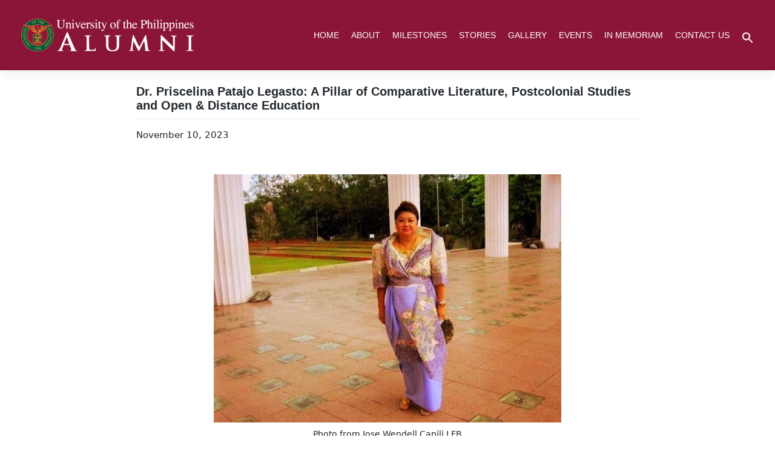

--- FILE ---
content_type: text/html; charset=UTF-8
request_url: https://alum.up.edu.ph/dr-priscelina-patajo-legasto-a-pillar-of-comparative-literature-postcolonial-studies-and-open-distance-education/
body_size: 23295
content:
<!DOCTYPE html>
<html lang="en-US">
<head>
	<meta charset="UTF-8" />
	<meta name="viewport" content="width=device-width, initial-scale=1" />
	<link rel="profile" href="https://gmpg.org/xfn/11" />
	<link rel="pingback" href="https://alum.up.edu.ph/xmlrpc.php" />
	<title>Dr. Priscelina Patajo Legasto: A Pillar of Comparative Literature, Postcolonial Studies and Open &#038; Distance Education &#8211; UP Alumni Website</title>
<meta name='robots' content='max-image-preview:large' />

<!-- Open Graph Meta Tags generated by MashShare 4.0.47 - https://mashshare.net -->
<meta property="og:type" content="article" /> 
<meta property="og:title" content="Dr. Priscelina Patajo Legasto: A Pillar of Comparative Literature, Postcolonial Studies and Open & Distance Education" />
<meta property="og:description" content="Dr. Priscelina Patajo Legasto, teacher, writer, critic, and retired University of the Philippines (UP) Professor of English and Comparative Literature, passed on 8 November 2023. She was 72." />
<meta property="og:image" content="https://alum.up.edu.ph/wp-content/uploads/2023/11/399873533_10161380521931565_8848588892321490943_n-1.jpg" />
<meta property="og:url" content="https://alum.up.edu.ph/dr-priscelina-patajo-legasto-a-pillar-of-comparative-literature-postcolonial-studies-and-open-distance-education/" />
<meta property="og:site_name" content="UP Alumni Website" />
<meta property="article:published_time" content="2023-11-10T07:32:45+00:00" />
<meta property="article:modified_time" content="2023-11-10T07:32:45+00:00" />
<meta property="og:updated_time" content="2023-11-10T07:32:45+00:00" />
<!-- Open Graph Meta Tags generated by MashShare 4.0.47 - https://www.mashshare.net -->
<!-- Twitter Card generated by MashShare 4.0.47 - https://www.mashshare.net -->
<meta property="og:image:width" content="604" />
<meta property="og:image:height" content="432" />
<meta name="twitter:card" content="summary_large_image">
<meta name="twitter:title" content="Dr. Priscelina Patajo Legasto: A Pillar of Comparative Literature, Postcolonial Studies and Open & Distance Education">
<meta name="twitter:description" content="Dr. Priscelina Patajo Legasto, teacher, writer, critic, and retired University of the Philippines (UP) Professor of English and Comparative Literature, passed on 8 November 2023. She was 72.">
<meta name="twitter:image" content="https://alum.up.edu.ph/wp-content/uploads/2023/11/399873533_10161380521931565_8848588892321490943_n-1.jpg">
<!-- Twitter Card generated by MashShare 4.0.47 - https://www.mashshare.net -->

<link rel='dns-prefetch' href='//use.fontawesome.com' />
<link rel="alternate" type="application/rss+xml" title="UP Alumni Website &raquo; Feed" href="https://alum.up.edu.ph/feed/" />
<link rel="alternate" type="application/rss+xml" title="UP Alumni Website &raquo; Comments Feed" href="https://alum.up.edu.ph/comments/feed/" />
<link rel="alternate" type="text/calendar" title="UP Alumni Website &raquo; iCal Feed" href="https://alum.up.edu.ph/events/?ical=1" />
<link rel="alternate" title="oEmbed (JSON)" type="application/json+oembed" href="https://alum.up.edu.ph/wp-json/oembed/1.0/embed?url=https%3A%2F%2Falum.up.edu.ph%2Fdr-priscelina-patajo-legasto-a-pillar-of-comparative-literature-postcolonial-studies-and-open-distance-education%2F" />
<link rel="alternate" title="oEmbed (XML)" type="text/xml+oembed" href="https://alum.up.edu.ph/wp-json/oembed/1.0/embed?url=https%3A%2F%2Falum.up.edu.ph%2Fdr-priscelina-patajo-legasto-a-pillar-of-comparative-literature-postcolonial-studies-and-open-distance-education%2F&#038;format=xml" />
<style id='wp-img-auto-sizes-contain-inline-css' type='text/css'>
img:is([sizes=auto i],[sizes^="auto," i]){contain-intrinsic-size:3000px 1500px}
/*# sourceURL=wp-img-auto-sizes-contain-inline-css */
</style>
<link rel='stylesheet' id='hfe-widgets-style-css' href='https://alum.up.edu.ph/wp-content/plugins/header-footer-elementor/inc/widgets-css/frontend.css?ver=2.8.1' type='text/css' media='all' />
<style id='wp-emoji-styles-inline-css' type='text/css'>

	img.wp-smiley, img.emoji {
		display: inline !important;
		border: none !important;
		box-shadow: none !important;
		height: 1em !important;
		width: 1em !important;
		margin: 0 0.07em !important;
		vertical-align: -0.1em !important;
		background: none !important;
		padding: 0 !important;
	}
/*# sourceURL=wp-emoji-styles-inline-css */
</style>
<link rel='stylesheet' id='wp-block-library-css' href='https://alum.up.edu.ph/wp-includes/css/dist/block-library/style.min.css?ver=6.9' type='text/css' media='all' />
<style id='classic-theme-styles-inline-css' type='text/css'>
/*! This file is auto-generated */
.wp-block-button__link{color:#fff;background-color:#32373c;border-radius:9999px;box-shadow:none;text-decoration:none;padding:calc(.667em + 2px) calc(1.333em + 2px);font-size:1.125em}.wp-block-file__button{background:#32373c;color:#fff;text-decoration:none}
/*# sourceURL=/wp-includes/css/classic-themes.min.css */
</style>
<style id='global-styles-inline-css' type='text/css'>
:root{--wp--preset--aspect-ratio--square: 1;--wp--preset--aspect-ratio--4-3: 4/3;--wp--preset--aspect-ratio--3-4: 3/4;--wp--preset--aspect-ratio--3-2: 3/2;--wp--preset--aspect-ratio--2-3: 2/3;--wp--preset--aspect-ratio--16-9: 16/9;--wp--preset--aspect-ratio--9-16: 9/16;--wp--preset--color--black: #000000;--wp--preset--color--cyan-bluish-gray: #abb8c3;--wp--preset--color--white: #ffffff;--wp--preset--color--pale-pink: #f78da7;--wp--preset--color--vivid-red: #cf2e2e;--wp--preset--color--luminous-vivid-orange: #ff6900;--wp--preset--color--luminous-vivid-amber: #fcb900;--wp--preset--color--light-green-cyan: #7bdcb5;--wp--preset--color--vivid-green-cyan: #00d084;--wp--preset--color--pale-cyan-blue: #8ed1fc;--wp--preset--color--vivid-cyan-blue: #0693e3;--wp--preset--color--vivid-purple: #9b51e0;--wp--preset--gradient--vivid-cyan-blue-to-vivid-purple: linear-gradient(135deg,rgb(6,147,227) 0%,rgb(155,81,224) 100%);--wp--preset--gradient--light-green-cyan-to-vivid-green-cyan: linear-gradient(135deg,rgb(122,220,180) 0%,rgb(0,208,130) 100%);--wp--preset--gradient--luminous-vivid-amber-to-luminous-vivid-orange: linear-gradient(135deg,rgb(252,185,0) 0%,rgb(255,105,0) 100%);--wp--preset--gradient--luminous-vivid-orange-to-vivid-red: linear-gradient(135deg,rgb(255,105,0) 0%,rgb(207,46,46) 100%);--wp--preset--gradient--very-light-gray-to-cyan-bluish-gray: linear-gradient(135deg,rgb(238,238,238) 0%,rgb(169,184,195) 100%);--wp--preset--gradient--cool-to-warm-spectrum: linear-gradient(135deg,rgb(74,234,220) 0%,rgb(151,120,209) 20%,rgb(207,42,186) 40%,rgb(238,44,130) 60%,rgb(251,105,98) 80%,rgb(254,248,76) 100%);--wp--preset--gradient--blush-light-purple: linear-gradient(135deg,rgb(255,206,236) 0%,rgb(152,150,240) 100%);--wp--preset--gradient--blush-bordeaux: linear-gradient(135deg,rgb(254,205,165) 0%,rgb(254,45,45) 50%,rgb(107,0,62) 100%);--wp--preset--gradient--luminous-dusk: linear-gradient(135deg,rgb(255,203,112) 0%,rgb(199,81,192) 50%,rgb(65,88,208) 100%);--wp--preset--gradient--pale-ocean: linear-gradient(135deg,rgb(255,245,203) 0%,rgb(182,227,212) 50%,rgb(51,167,181) 100%);--wp--preset--gradient--electric-grass: linear-gradient(135deg,rgb(202,248,128) 0%,rgb(113,206,126) 100%);--wp--preset--gradient--midnight: linear-gradient(135deg,rgb(2,3,129) 0%,rgb(40,116,252) 100%);--wp--preset--font-size--small: 13px;--wp--preset--font-size--medium: 20px;--wp--preset--font-size--large: 36px;--wp--preset--font-size--x-large: 42px;--wp--preset--spacing--20: 0.44rem;--wp--preset--spacing--30: 0.67rem;--wp--preset--spacing--40: 1rem;--wp--preset--spacing--50: 1.5rem;--wp--preset--spacing--60: 2.25rem;--wp--preset--spacing--70: 3.38rem;--wp--preset--spacing--80: 5.06rem;--wp--preset--shadow--natural: 6px 6px 9px rgba(0, 0, 0, 0.2);--wp--preset--shadow--deep: 12px 12px 50px rgba(0, 0, 0, 0.4);--wp--preset--shadow--sharp: 6px 6px 0px rgba(0, 0, 0, 0.2);--wp--preset--shadow--outlined: 6px 6px 0px -3px rgb(255, 255, 255), 6px 6px rgb(0, 0, 0);--wp--preset--shadow--crisp: 6px 6px 0px rgb(0, 0, 0);}:where(.is-layout-flex){gap: 0.5em;}:where(.is-layout-grid){gap: 0.5em;}body .is-layout-flex{display: flex;}.is-layout-flex{flex-wrap: wrap;align-items: center;}.is-layout-flex > :is(*, div){margin: 0;}body .is-layout-grid{display: grid;}.is-layout-grid > :is(*, div){margin: 0;}:where(.wp-block-columns.is-layout-flex){gap: 2em;}:where(.wp-block-columns.is-layout-grid){gap: 2em;}:where(.wp-block-post-template.is-layout-flex){gap: 1.25em;}:where(.wp-block-post-template.is-layout-grid){gap: 1.25em;}.has-black-color{color: var(--wp--preset--color--black) !important;}.has-cyan-bluish-gray-color{color: var(--wp--preset--color--cyan-bluish-gray) !important;}.has-white-color{color: var(--wp--preset--color--white) !important;}.has-pale-pink-color{color: var(--wp--preset--color--pale-pink) !important;}.has-vivid-red-color{color: var(--wp--preset--color--vivid-red) !important;}.has-luminous-vivid-orange-color{color: var(--wp--preset--color--luminous-vivid-orange) !important;}.has-luminous-vivid-amber-color{color: var(--wp--preset--color--luminous-vivid-amber) !important;}.has-light-green-cyan-color{color: var(--wp--preset--color--light-green-cyan) !important;}.has-vivid-green-cyan-color{color: var(--wp--preset--color--vivid-green-cyan) !important;}.has-pale-cyan-blue-color{color: var(--wp--preset--color--pale-cyan-blue) !important;}.has-vivid-cyan-blue-color{color: var(--wp--preset--color--vivid-cyan-blue) !important;}.has-vivid-purple-color{color: var(--wp--preset--color--vivid-purple) !important;}.has-black-background-color{background-color: var(--wp--preset--color--black) !important;}.has-cyan-bluish-gray-background-color{background-color: var(--wp--preset--color--cyan-bluish-gray) !important;}.has-white-background-color{background-color: var(--wp--preset--color--white) !important;}.has-pale-pink-background-color{background-color: var(--wp--preset--color--pale-pink) !important;}.has-vivid-red-background-color{background-color: var(--wp--preset--color--vivid-red) !important;}.has-luminous-vivid-orange-background-color{background-color: var(--wp--preset--color--luminous-vivid-orange) !important;}.has-luminous-vivid-amber-background-color{background-color: var(--wp--preset--color--luminous-vivid-amber) !important;}.has-light-green-cyan-background-color{background-color: var(--wp--preset--color--light-green-cyan) !important;}.has-vivid-green-cyan-background-color{background-color: var(--wp--preset--color--vivid-green-cyan) !important;}.has-pale-cyan-blue-background-color{background-color: var(--wp--preset--color--pale-cyan-blue) !important;}.has-vivid-cyan-blue-background-color{background-color: var(--wp--preset--color--vivid-cyan-blue) !important;}.has-vivid-purple-background-color{background-color: var(--wp--preset--color--vivid-purple) !important;}.has-black-border-color{border-color: var(--wp--preset--color--black) !important;}.has-cyan-bluish-gray-border-color{border-color: var(--wp--preset--color--cyan-bluish-gray) !important;}.has-white-border-color{border-color: var(--wp--preset--color--white) !important;}.has-pale-pink-border-color{border-color: var(--wp--preset--color--pale-pink) !important;}.has-vivid-red-border-color{border-color: var(--wp--preset--color--vivid-red) !important;}.has-luminous-vivid-orange-border-color{border-color: var(--wp--preset--color--luminous-vivid-orange) !important;}.has-luminous-vivid-amber-border-color{border-color: var(--wp--preset--color--luminous-vivid-amber) !important;}.has-light-green-cyan-border-color{border-color: var(--wp--preset--color--light-green-cyan) !important;}.has-vivid-green-cyan-border-color{border-color: var(--wp--preset--color--vivid-green-cyan) !important;}.has-pale-cyan-blue-border-color{border-color: var(--wp--preset--color--pale-cyan-blue) !important;}.has-vivid-cyan-blue-border-color{border-color: var(--wp--preset--color--vivid-cyan-blue) !important;}.has-vivid-purple-border-color{border-color: var(--wp--preset--color--vivid-purple) !important;}.has-vivid-cyan-blue-to-vivid-purple-gradient-background{background: var(--wp--preset--gradient--vivid-cyan-blue-to-vivid-purple) !important;}.has-light-green-cyan-to-vivid-green-cyan-gradient-background{background: var(--wp--preset--gradient--light-green-cyan-to-vivid-green-cyan) !important;}.has-luminous-vivid-amber-to-luminous-vivid-orange-gradient-background{background: var(--wp--preset--gradient--luminous-vivid-amber-to-luminous-vivid-orange) !important;}.has-luminous-vivid-orange-to-vivid-red-gradient-background{background: var(--wp--preset--gradient--luminous-vivid-orange-to-vivid-red) !important;}.has-very-light-gray-to-cyan-bluish-gray-gradient-background{background: var(--wp--preset--gradient--very-light-gray-to-cyan-bluish-gray) !important;}.has-cool-to-warm-spectrum-gradient-background{background: var(--wp--preset--gradient--cool-to-warm-spectrum) !important;}.has-blush-light-purple-gradient-background{background: var(--wp--preset--gradient--blush-light-purple) !important;}.has-blush-bordeaux-gradient-background{background: var(--wp--preset--gradient--blush-bordeaux) !important;}.has-luminous-dusk-gradient-background{background: var(--wp--preset--gradient--luminous-dusk) !important;}.has-pale-ocean-gradient-background{background: var(--wp--preset--gradient--pale-ocean) !important;}.has-electric-grass-gradient-background{background: var(--wp--preset--gradient--electric-grass) !important;}.has-midnight-gradient-background{background: var(--wp--preset--gradient--midnight) !important;}.has-small-font-size{font-size: var(--wp--preset--font-size--small) !important;}.has-medium-font-size{font-size: var(--wp--preset--font-size--medium) !important;}.has-large-font-size{font-size: var(--wp--preset--font-size--large) !important;}.has-x-large-font-size{font-size: var(--wp--preset--font-size--x-large) !important;}
:where(.wp-block-post-template.is-layout-flex){gap: 1.25em;}:where(.wp-block-post-template.is-layout-grid){gap: 1.25em;}
:where(.wp-block-term-template.is-layout-flex){gap: 1.25em;}:where(.wp-block-term-template.is-layout-grid){gap: 1.25em;}
:where(.wp-block-columns.is-layout-flex){gap: 2em;}:where(.wp-block-columns.is-layout-grid){gap: 2em;}
:root :where(.wp-block-pullquote){font-size: 1.5em;line-height: 1.6;}
/*# sourceURL=global-styles-inline-css */
</style>
<link rel='stylesheet' id='mashsb-styles-css' href='https://alum.up.edu.ph/wp-content/plugins/mashsharer/assets/css/mashsb.min.css?ver=4.0.47' type='text/css' media='all' />
<style id='mashsb-styles-inline-css' type='text/css'>
.mashsb-count {color:#cccccc;}@media only screen and (min-width:568px){.mashsb-buttons a {min-width: 177px;}}
/*# sourceURL=mashsb-styles-inline-css */
</style>
<link rel='stylesheet' id='tribe-events-v2-single-skeleton-css' href='https://alum.up.edu.ph/wp-content/plugins/the-events-calendar/build/css/tribe-events-single-skeleton.css?ver=6.15.14' type='text/css' media='all' />
<link rel='stylesheet' id='tribe-events-v2-single-skeleton-full-css' href='https://alum.up.edu.ph/wp-content/plugins/the-events-calendar/build/css/tribe-events-single-full.css?ver=6.15.14' type='text/css' media='all' />
<link rel='stylesheet' id='tec-events-elementor-widgets-base-styles-css' href='https://alum.up.edu.ph/wp-content/plugins/the-events-calendar/build/css/integrations/plugins/elementor/widgets/widget-base.css?ver=6.15.14' type='text/css' media='all' />
<link rel='stylesheet' id='ivory-search-styles-css' href='https://alum.up.edu.ph/wp-content/plugins/add-search-to-menu/public/css/ivory-search.min.css?ver=5.5.13' type='text/css' media='all' />
<link rel='stylesheet' id='hfe-style-css' href='https://alum.up.edu.ph/wp-content/plugins/header-footer-elementor/assets/css/header-footer-elementor.css?ver=2.8.1' type='text/css' media='all' />
<link rel='stylesheet' id='elementor-frontend-css' href='https://alum.up.edu.ph/wp-content/plugins/elementor/assets/css/frontend.min.css?ver=3.34.1' type='text/css' media='all' />
<link rel='stylesheet' id='elementor-post-3089-css' href='https://alum.up.edu.ph/wp-content/uploads/elementor/css/post-3089.css?ver=1768456833' type='text/css' media='all' />
<link rel='stylesheet' id='font-awesome-5-all-css' href='https://alum.up.edu.ph/wp-content/plugins/elementor/assets/lib/font-awesome/css/all.min.css?ver=3.34.1' type='text/css' media='all' />
<link rel='stylesheet' id='font-awesome-4-shim-css' href='https://alum.up.edu.ph/wp-content/plugins/elementor/assets/lib/font-awesome/css/v4-shims.min.css?ver=3.34.1' type='text/css' media='all' />
<link rel='stylesheet' id='elementor-post-3090-css' href='https://alum.up.edu.ph/wp-content/uploads/elementor/css/post-3090.css?ver=1769148934' type='text/css' media='all' />
<link rel='stylesheet' id='elementor-post-3196-css' href='https://alum.up.edu.ph/wp-content/uploads/elementor/css/post-3196.css?ver=1768456834' type='text/css' media='all' />
<link rel='stylesheet' id='megamenu-css' href='https://alum.up.edu.ph/wp-content/uploads/maxmegamenu/style.css?ver=49c0f2' type='text/css' media='all' />
<link rel='stylesheet' id='dashicons-css' href='https://alum.up.edu.ph/wp-includes/css/dashicons.min.css?ver=6.9' type='text/css' media='all' />
<link rel='stylesheet' id='wp-bootstrap-starter-bootstrap-css-css' href='https://alum.up.edu.ph/wp-content/themes/wp-bootstrap-starter/inc/assets/css/bootstrap.min.css?ver=6.9' type='text/css' media='all' />
<link rel='stylesheet' id='wp-bootstrap-pro-fontawesome-cdn-css' href='//use.fontawesome.com/releases/v5.0.12/css/all.css?ver=6.9' type='text/css' media='all' />
<link rel='stylesheet' id='wp-bootstrap-starter-style-css' href='https://alum.up.edu.ph/wp-content/themes/wp-bootstrap-starter/style.css?ver=6.9' type='text/css' media='all' />
<link rel='stylesheet' id='dflip-style-css' href='https://alum.up.edu.ph/wp-content/plugins/3d-flipbook-dflip-lite/assets/css/dflip.min.css?ver=2.4.20' type='text/css' media='all' />
<link rel='stylesheet' id='hfe-elementor-icons-css' href='https://alum.up.edu.ph/wp-content/plugins/elementor/assets/lib/eicons/css/elementor-icons.min.css?ver=5.34.0' type='text/css' media='all' />
<link rel='stylesheet' id='hfe-icons-list-css' href='https://alum.up.edu.ph/wp-content/plugins/elementor/assets/css/widget-icon-list.min.css?ver=3.24.3' type='text/css' media='all' />
<link rel='stylesheet' id='hfe-social-icons-css' href='https://alum.up.edu.ph/wp-content/plugins/elementor/assets/css/widget-social-icons.min.css?ver=3.24.0' type='text/css' media='all' />
<link rel='stylesheet' id='hfe-social-share-icons-brands-css' href='https://alum.up.edu.ph/wp-content/plugins/elementor/assets/lib/font-awesome/css/brands.css?ver=5.15.3' type='text/css' media='all' />
<link rel='stylesheet' id='hfe-social-share-icons-fontawesome-css' href='https://alum.up.edu.ph/wp-content/plugins/elementor/assets/lib/font-awesome/css/fontawesome.css?ver=5.15.3' type='text/css' media='all' />
<link rel='stylesheet' id='hfe-nav-menu-icons-css' href='https://alum.up.edu.ph/wp-content/plugins/elementor/assets/lib/font-awesome/css/solid.css?ver=5.15.3' type='text/css' media='all' />
<link rel='stylesheet' id='ekit-widget-styles-css' href='https://alum.up.edu.ph/wp-content/plugins/elementskit-lite/widgets/init/assets/css/widget-styles.css?ver=3.7.8' type='text/css' media='all' />
<link rel='stylesheet' id='ekit-responsive-css' href='https://alum.up.edu.ph/wp-content/plugins/elementskit-lite/widgets/init/assets/css/responsive.css?ver=3.7.8' type='text/css' media='all' />
<link rel='stylesheet' id='eael-general-css' href='https://alum.up.edu.ph/wp-content/plugins/essential-addons-for-elementor-lite/assets/front-end/css/view/general.min.css?ver=6.5.7' type='text/css' media='all' />
<link rel='stylesheet' id='elementor-gf-local-roboto-css' href='https://alum.up.edu.ph/wp-content/uploads/elementor/google-fonts/css/roboto.css?ver=1747299755' type='text/css' media='all' />
<link rel='stylesheet' id='elementor-gf-local-robotoslab-css' href='https://alum.up.edu.ph/wp-content/uploads/elementor/google-fonts/css/robotoslab.css?ver=1747299765' type='text/css' media='all' />
<link rel='stylesheet' id='elementor-icons-ekiticons-css' href='https://alum.up.edu.ph/wp-content/plugins/elementskit-lite/modules/elementskit-icon-pack/assets/css/ekiticons.css?ver=3.7.8' type='text/css' media='all' />
<script type="1ed8b2ce16b6b48dc1cf06e3-text/javascript" src="https://alum.up.edu.ph/wp-includes/js/jquery/jquery.min.js?ver=3.7.1" id="jquery-core-js"></script>
<script type="1ed8b2ce16b6b48dc1cf06e3-text/javascript" src="https://alum.up.edu.ph/wp-includes/js/jquery/jquery-migrate.min.js?ver=3.4.1" id="jquery-migrate-js"></script>
<script type="1ed8b2ce16b6b48dc1cf06e3-text/javascript" id="jquery-js-after">
/* <![CDATA[ */
!function($){"use strict";$(document).ready(function(){$(this).scrollTop()>100&&$(".hfe-scroll-to-top-wrap").removeClass("hfe-scroll-to-top-hide"),$(window).scroll(function(){$(this).scrollTop()<100?$(".hfe-scroll-to-top-wrap").fadeOut(300):$(".hfe-scroll-to-top-wrap").fadeIn(300)}),$(".hfe-scroll-to-top-wrap").on("click",function(){$("html, body").animate({scrollTop:0},300);return!1})})}(jQuery);
!function($){'use strict';$(document).ready(function(){var bar=$('.hfe-reading-progress-bar');if(!bar.length)return;$(window).on('scroll',function(){var s=$(window).scrollTop(),d=$(document).height()-$(window).height(),p=d? s/d*100:0;bar.css('width',p+'%')});});}(jQuery);
//# sourceURL=jquery-js-after
/* ]]> */
</script>
<script type="1ed8b2ce16b6b48dc1cf06e3-text/javascript" id="mashsb-js-extra">
/* <![CDATA[ */
var mashsb = {"shares":"0","round_shares":"","animate_shares":"0","dynamic_buttons":"0","share_url":"https://alum.up.edu.ph/dr-priscelina-patajo-legasto-a-pillar-of-comparative-literature-postcolonial-studies-and-open-distance-education/","title":"Dr.+Priscelina+Patajo+Legasto%3A+A+Pillar+of+Comparative+Literature%2C+Postcolonial+Studies+and+Open+%26+Distance+Education","image":"https://alum.up.edu.ph/wp-content/uploads/2023/11/399873533_10161380521931565_8848588892321490943_n-1.jpg","desc":"Dr. Priscelina Patajo Legasto, teacher, writer, critic, and retired University of the Philippines (UP) Professor of English and Comparative Literature, passed on 8 November 2023. She was 72.\r\n","hashtag":"","subscribe":"content","subscribe_url":"","activestatus":"1","singular":"1","twitter_popup":"1","refresh":"0","nonce":"42a7c050e4","postid":"13464","servertime":"1769304916","ajaxurl":"https://alum.up.edu.ph/wp-admin/admin-ajax.php"};
//# sourceURL=mashsb-js-extra
/* ]]> */
</script>
<script type="1ed8b2ce16b6b48dc1cf06e3-text/javascript" src="https://alum.up.edu.ph/wp-content/plugins/mashsharer/assets/js/mashsb.min.js?ver=4.0.47" id="mashsb-js"></script>
<script type="1ed8b2ce16b6b48dc1cf06e3-text/javascript" src="https://alum.up.edu.ph/wp-content/plugins/elementor/assets/lib/font-awesome/js/v4-shims.min.js?ver=3.34.1" id="font-awesome-4-shim-js"></script>
<link rel="https://api.w.org/" href="https://alum.up.edu.ph/wp-json/" /><link rel="alternate" title="JSON" type="application/json" href="https://alum.up.edu.ph/wp-json/wp/v2/posts/13464" /><link rel="EditURI" type="application/rsd+xml" title="RSD" href="https://alum.up.edu.ph/xmlrpc.php?rsd" />
<meta name="generator" content="WordPress 6.9" />
<link rel="canonical" href="https://alum.up.edu.ph/dr-priscelina-patajo-legasto-a-pillar-of-comparative-literature-postcolonial-studies-and-open-distance-education/" />
<link rel='shortlink' href='https://alum.up.edu.ph/?p=13464' />
<meta name="tec-api-version" content="v1"><meta name="tec-api-origin" content="https://alum.up.edu.ph"><link rel="alternate" href="https://alum.up.edu.ph/wp-json/tribe/events/v1/" />    <style type="text/css">
        #page-sub-header { background: #fff; }
    </style>
    <meta name="generator" content="Elementor 3.34.1; features: e_font_icon_svg, additional_custom_breakpoints; settings: css_print_method-external, google_font-enabled, font_display-fallback">
			<style>
				.e-con.e-parent:nth-of-type(n+4):not(.e-lazyloaded):not(.e-no-lazyload),
				.e-con.e-parent:nth-of-type(n+4):not(.e-lazyloaded):not(.e-no-lazyload) * {
					background-image: none !important;
				}
				@media screen and (max-height: 1024px) {
					.e-con.e-parent:nth-of-type(n+3):not(.e-lazyloaded):not(.e-no-lazyload),
					.e-con.e-parent:nth-of-type(n+3):not(.e-lazyloaded):not(.e-no-lazyload) * {
						background-image: none !important;
					}
				}
				@media screen and (max-height: 640px) {
					.e-con.e-parent:nth-of-type(n+2):not(.e-lazyloaded):not(.e-no-lazyload),
					.e-con.e-parent:nth-of-type(n+2):not(.e-lazyloaded):not(.e-no-lazyload) * {
						background-image: none !important;
					}
				}
			</style>
			<link rel="icon" href="https://alum.up.edu.ph/wp-content/uploads/2022/08/cropped-favicon-32x32.png" sizes="32x32" />
<link rel="icon" href="https://alum.up.edu.ph/wp-content/uploads/2022/08/cropped-favicon-192x192.png" sizes="192x192" />
<link rel="apple-touch-icon" href="https://alum.up.edu.ph/wp-content/uploads/2022/08/cropped-favicon-180x180.png" />
<meta name="msapplication-TileImage" content="https://alum.up.edu.ph/wp-content/uploads/2022/08/cropped-favicon-270x270.png" />
		<style type="text/css" id="wp-custom-css">
			/*
You can add your own CSS here.

Click the help icon above to learn more.
*/

/* === TACBLOG Layout Styles === */
.tacblog-loop {
  max-width: 1200px;
}

.elementor-divider-separator .tac-divider {
	color: black!important;
}

/* Card container */
.tacblog-card {
  display: flex;
  flex-direction: row;
  border: 1px solid #00583E!important;
  border-radius: 1.25rem 0 1.25rem 0!important; /* only top-left and bottom-right corners */
  overflow: hidden;
  background-color: #fff;
  height: 100%;
  transition: transform 0.2s ease, box-shadow 0.2s ease;
}

.tacblog-card:hover {
  transform: translateY(-4px);
  box-shadow: 0 8px 20px rgba(0,0,0,0.08);
}

/* Image Section */
.tacblog-image-wrapper {
  width: 50%;
  height: 100%;
  overflow: hidden;
  position: relative;
  display: flex;
  border-top-left-radius: 1.25rem;
}

.tacblog-image {
  width: 100%;
  height: 100%;
  object-fit: cover; /* ensures full coverage */
  object-position: center;
  display: block;
}

/* Content Section */
.tacblog-content {
  width: 50%;
  display: flex;
  flex-direction: column;
  justify-content: space-between;
  padding: 2rem;
  color: #1a1a1a;
  border-bottom-right-radius: 1.25rem;
}

/* Typography */
.tacblog-title {
  font-size: 20px;
  line-height: 1.4;
  color: #676770;
	letter-spacing:2px;
  font-weight: 600;
  margin-bottom: 1rem;
}

.tacblog-excerpt {
  color: #676770;
  font-size: 16px;
  line-height: 1.6;
  margin-bottom: 1.5rem;
}

/* Read More Button */
a.tacblog-readmore-btn{
  display: inline-block;
  padding: 0.75rem 1.75rem;
  border: 1px solid #004d28;
  border-radius: 8px;
  text-transform: uppercase;
  letter-spacing: 2px;
  font-weight: 600;
  color: #004d28!important;
  text-decoration: none;
  transition: all 0.2s ease;
  align-self: start;
  margin-bottom: 2em;
}

a:hover.tacblog-readmore-btn {
  background-color: #004d28;
  color: #fff!important;
}

/* Equal column height fix */
.tacblog-col {
  display: flex;
}

.tacblog-card {
  flex: 1 1 auto;
  height: 100%;
}

/* Top padding for 2nd column (only visible on tablet and up) */

/* Responsive for mobile */
@media (max-width: 767.98px) {
  .tacblog-card {
    flex-direction: column;
  }

  .tacblog-image-wrapper {
    width: 100%;
    height: auto; /* Allow image to scale naturally */
    border-radius: 1.25rem 0 0 0; /* retain only top-left */
  }

  .tacblog-image {
    width: 100%;
    height: auto;
    object-fit: cover;
  }

  .tacblog-content {
    width: 100%;
    padding: 1.5rem;
    border-radius: 0 0 1.25rem 0; /* retain bottom-right */
  }

  .tacblog-second-col {
    margin-top: 0;
  }

  .tacblog-col {
    margin-top: 1em;
    margin-bottom: 1em;
  }
}
/* === TACBLOG Layout Styles End === */


footer#colophon{
	padding: 0rem 0!important;
}

a.wp-blog-card-readmore, .wp-blog-card-readmore a:visited{
		color: #00583E!important;
	}

body:not(.theme-preset-active) footer#colophon {
    background-color: #E7E7E7;
}

.eael-grid-post-excerpt p{
	    display: -webkit-box;
    -webkit-line-clamp: 3!important;
    -webkit-box-orient: vertical;
    overflow: hidden;
    text-overflow: ellipsis;
	  height:4.8em;
}

.eael-entry-title{
    display: -webkit-box;
    -webkit-line-clamp: 2!important;
    -webkit-box-orient: vertical;
    overflow: hidden!important;
    text-overflow: ellipsis;
	  height:3em;
}

.ou_btn_container{
	text-align:center!important;
	margin-left:auto;
	margin-right:auto;
	margin-top:2em;
}

.ou_btn,.ou_btn:visited{
	border: 1px solid #01a27a;
	color: #01a27a;
	font-family: 'Open Sans'sans-serif!important;
	font-weight:700!important;
	padding: 0.75em 1em 0.75em 1em;
	border-radius:5px;
}


.ou_btn:hover{
	color:white;
	background-color:#01a27a;
}

.ou_carillon_title{
	font-size:30px!important;
	font-family: 'Open Sans'sans-serif!important;
	font-weight:300!important;
	margin-top:1em;
	padding-bottom:1em;
}

.carillon_ou_grid .eael-entry-wrapper{
	background-color:white!important;
}

.ou_magazine_btn{
	
}

.carillon_ou_grid .eael-grid-post-holder{
	border:solid 1px white!important;
}

.carillon_ou_grid .eael-grid-post-link{
	    display: -webkit-box;
    -webkit-line-clamp: 3; /* Limits to 3 lines */
    -webkit-box-orient: vertical;
    overflow: hidden;
    text-overflow: ellipsis;
    white-space: normal;
	    height: calc(1em * 3); /* Set height for 3 lines (1.2em is approx. line-height) */
    line-height: 1em; /* Set the line-height */
}

.carillon_ou_grid .eael-grid-post-excerpt p{
	font-family:"Open Sans", sans-serif!important;
	font-weight:300!important;
}

.carillon_ou_text p{
		font-family:"Open Sans", sans-serif!important;
	font-weight:300!important;
}

.metaslider .flexslider{
	margin-left:auto!important;
	margin-right:auto!important;
}

h1 h2 h3 h4 h5 .elementor-heading-title, .elementor-widget-heading .elementor-heading-title[class*=elementor-size-]>a, h1,h2,h3,h4,h5,h6,p, .elementor-widget-container, .elementor-button-text{
    font-family: 'Open Sans',Helvetica, Arial, Sans-serif!important;
}

article#post-12 .entry-title{
	display:none!important;
}

.eael-grid-post .eael-entry-wrapper, .eael-grid-post .eael-entry-footer {
    padding: 0;
	background-color:#F4F4F4;
}

 .eael-entry-title {
    display: -webkit-box;
    -webkit-line-clamp: 2!important;
    -webkit-box-orient: vertical;
    overflow: hidden;
    text-overflow: ellipsis;
}

.is-menu {
    position: relative;
    float: right!important;
    clear: right!important;
    margin-top: 10px;
    margin-left: 10px;
}

.hrsliderlink{
	margin-top:0px;
	margin-bottom:0px;
}

.spacer{
	margin-top:1.5em;
	margin-bottom:1.5em;
}

p{
	margin-bottom:1px!important;
}

a:hover{
	color:#fbb222;
}

/** NEW BUTTON LINK CSS **/
.h-morebox:hover{
	color:white!important;
}
/** Gallery CSS **/

.pagination>.active>a, .pagination>.active>a:focus, .pagination>.active>a:hover, .pagination>.active>span, .pagination>.active>span:focus, .pagination>.active>span:hover {
    background-color:#8a1537!important;
    border-color: #8a1537!important;
}

.pagination>li>a, .pagination>li>span {
    color: #8a1537!important;
}
.pt-cv-wrapper .pagination>.active>a {
    color: white!important;
}

.pt-cv-view .pt-cv-title {
    margin-bottom: 10px;
    max-width: 500px;
}

/** Gallery End **/


.button-box{
	padding:5px;
	font-size:16px;
	float:right;
	clear:right;
	color:#8d1c3e;
	background-color:white;
	border:2px solid #8d1c3e;
	transition-duration: 0.4s;
}

.button-box:hover{
	color: white;
	background-color:#8d1c3e;
	border:2px solid #8d1c3e;
}

.button-box a:hover{
	color:white;	
}

.entry-content a {
word-break: break-all;
}

.dropdown-toggle::after {
    display: inline-block;
    width: 0;
    height: 0;
    margin-left: .3em;
    vertical-align: middle;
    content: "";
    border-top: none;
    border-right: none;
    border-left: none;
}

a[href^=tel] { color: inherit; text-decoration: none; }

.comment-navigation .nav-previous, .posts-navigation .nav-previous, .post-navigation .nav-previous, .comment-navigation .nav-next, .posts-navigation .nav-next, .post-navigation .nav-next  {
    padding: 1rem;
}

dl, ol, ul {
    font-size:16px;
    font-family: 'Open Sans',Helvetica, Arial, Sans-serif;
}

.container{
/*width:1200px;*/
}

html{
	overflow-x:hidden;
}


.btn {
    font-size: 16px;
}
 .form-control{
    font-size: 16px;
	padding-top:1px;
}
a:hover img {
opacity:.9;
}

/* SAFARI ROW FIX*/
.row:before, .row:after {
content:'';
display:block;
width:100%;
height:0;
}
.row:after {
clear:both;
}

/* SAFARI ROW FIX END */
@font-face {
    font-family: 'avenir_roman';
    src: url(/wp-content/themes/oar-theme/fonts/avenir_roman.otf);
}

.site-main .posts-navigation, .site-main .post-navigation {
    margin: 0 0 1.5em;
    overflow: hidden;
    font-size: 2em;
    font-variant: all-small-caps;
    color: #8d1c3e;
}

.site-main .posts-navigation a:hover, .site-main .post-navigation a:hover {
    color: black;
	text-decoration:underline;
}

/* Footer CSS */
.ul-other-links{
    display: -webkit-inline-box;
	padding:5px;
}

.ul-other-links li{
    display: -webkit-inline-box;
	padding:5px;
	font-weight:500;
	font-family: 'Open Sans',Helvetica, Arial, Sans-serif;
}

.footer-other-links a{
padding:5px;
}

/* Footer end CSS */

a.crunchify-link,a:visited.crunchify-link{
	font-family: 'Open Sans',Helvetica, Arial, Sans-serif;
font-size:1.2em;
color:white;
background-color:#CEAD00;
float:left;
margin-top:5px;
margin-right:5px;
margin-bottom:1em;
}


a:hover.crunchify-link{
	font-family: 'Open Sans',Helvetica, Arial, Sans-serif;
font-size:1.2em;
color:white;
background-color:#c0930b;

}

.media-heading, .media-body, .sliderlinks,.sliderlinks2, .h-morebox, h1, h2, h3, h4, h5, p{
	font-family: 'Open Sans',Helvetica, Arial, Sans-serif;
}

.sliderlinks2:hover{
color:black;
}


/* Crunchify social plugins */
.crunchify-link {
    padding: 4px 8px 6px 8px;
    color: #000;
    font-size: 12px;
    border-radius: 2px;
    margin-right: 2px;
    cursor: pointer;
    -moz-background-clip: padding;
    -webkit-background-clip: padding-box;
    box-shadow: inset 0 -3px 0 rgba(0,0,0,.2);
    -moz-box-shadow: inset 0 -3px 0 rgba(0,0,0,.2);
    -webkit-box-shadow: inset 0 -3px 0 rgba(0,0,0,.2);
}
 
.crunchify-link:hover,.crunchify-link:active {
    color: white;
}
 
.crunchify-twitter {
    background: #00aced;
}
 
.crunchify-twitter:hover,.crunchify-twitter:active {
    background: #0084b4;
}
 
.crunchify-facebook {
    background: #3B5997;
}
 
.crunchify-facebook:hover,.crunchify-facebook:active {
    background: #2d4372;
}
 
.crunchify-googleplus {
    background: #D64937;
}
 
.crunchify-googleplus:hover,.crunchify-googleplus:active {
    background: #b53525;
}
 
.crunchify-buffer {
    background: #444;
}
 
.crunchify-buffer:hover,.crunchify-buffer:active {
    background: #222;
}
 
.crunchify-pinterest {
    background: #bd081c;
}
 
.crunchify-pinterest:hover,.crunchify-pinterest:active {
    background: #bd081c;
}

.crunchify-social {
    margin: 20px 0px 25px 0px;
    -webkit-font-smoothing: antialiased;
    font-size: 12px;
}

/*end social media sharing*/

#post-24 .entry-content{
	margin-top:-8em;
}

.wp-caption .wp-caption-text {
    font-size: 14px;
    line-height: inherit;
    margin: 0;
    padding: 0.625rem;
}

.wp-caption {
     background: none;
	 border: none;
    max-width: 100%;
    padding: 1em;
    text-align: center;
    margin-left: auto;
    margin-right: auto;
}


.givetodorm_container{
    background-color: #8d1c3e;
    text-align: -webkit-center;
    padding-top: .5em;
    padding-bottom: .5em;
    border: none;
    transition-duration: 0.4s;
	width:10em;
	height:5em;
}

.givetodorm_container:hover{
background-color: #670d28;
}


.news-centered{
    float: left;
    margin: 0 auto;
}

.media-body{
	margin-left:auto;
	margin-right:auto;
	text-align:left;

}
.overall-wrapper{
    width: -webkit-fill-available;
}

ul li, ol li, caption, .entry-footer, .entry-meta{
	font-size:15px;
}

.dzup-logo{
	margin-top: -2em;
}

.post-navigation .nav-previous a, .post-navigation .nav-next a {
    border: 1px solid #ddd;
    border-radius: 0.938rem;
    display: inline-block;
    padding: 0.313rem 0.875rem;
    text-decoration: none;
    font-size: 15px;
}

.post-navigation .nav-previous a:hover, .post-navigation .nav-next a:hover {
	color:black;
}


.entry-title>a ,.entry-title>a:visited, a , a:visited, a:active, a:focus {
color:#8d1c3e;
transition-duration: 0.4s;
}

.entry-title>a:hover, a:hover{
text-decoration:none;
color: black;
}

.title-header{
	color:#8d1c3e;
	font-family: 'Open Sans',Helvetica, Arial, Sans-serif;
}

.navbar-brand {
    margin-top: 1em;
}

.navbar-nav {
    margin-top: 1.5em;
}


/****** Home Page CSS **********/
#search-header{
transition-duration: 0.4s;
}

.h-title{
	float:left;
}
.h-dash{
	width:8em;
	border-bottom:4px solid #8d1c3e;
	margin-top:1em;
	margin-bottom:1em;
}

.h-dash-black{
	width:8em;
	border-bottom:4px solid;
	margin-top:1em;
	margin-bottom:1em;
}

.h-morebox{
	padding:5px;
	font-size:16px;
	float:right;
	clear:right;
	color:#8d1c3e;
	background-color:white;
	border:2px solid #8d1c3e;
	transition-duration: 0.4s;
}

.h-morebox:hover{
	color:white;
	background-color:#8d1c3e;
	border:2px solid #8d1c3e;
}

.h-morebox-grey{
	padding:5px;
	font-size:16px;
	float:right;
	clear:right;
	color:black;
	background-color: #F4F4F4;
	border:2px solid black;
	transition-duration: 0.4s;
}

.h-morebox-grey:hover{
	color:white;
	background-color:black;
	border:2px solid black;
}

.grey{
	background-color:#F4F4F4;
	margin-top:4em;
	margin-bottom:4em;
	padding-top:5em;
	padding-bottom:5em;
}

/****** Home Page CSS End **********/

/****** NEWS Shortcode CSS **********/

.centerblock{
   margin-left:auto;
   margin-right:auto;
   display:block;
}

.service_box{
	height:130px;
	margin-left:auto;
	margin-right:auto;
	overflow:hidden;
	background-color:white;
}

a.read_more{
	margin-top:1em!important;
}

.read_more{
	color:white;
	font-family: 'Open Sans',Helvetica, Arial, Sans-serif;
	padding:5px;
}
.read_more_container{
	position:absolute;
	bottom:0;
	margin-left:-10px;
	width:92%;
	background-color:#8d1c3e;
    text-align: -webkit-center;
	padding-top:.5em;
	padding-bottom:.5em;
	border:none;
	transition-duration: 0.4s;
}
.read_more_container:hover{
background-color: #670d28;
}

.newswrap{
max-width: 370px;
margin-top:1em;
overflow:hidden;
}

.news_title{
    vertical-align: -webkit-baseline-middle;
    margin-top: 0em;
	text-transform: uppercase;
word-break: break-word!important;
}

.news_title:hover{
	color:black;
}


.news-container {
	margin-top:0em;
	height:300px;
	font-family: 'Open Sans',Helvetica, Arial, Sans-serif;
	font-size:18px;
	background-color:#F4F4F4;
	padding:10px;color:white;
}

.news_excerpt{
    line-height: 1.3em;
	margin-bottom:-1em;
	font-family: 'Open Sans',Helvetica, Arial, Sans-serif;
	font-size:14.5px;
	color:black;
	padding-bottom:3%;
}

.news_date{
	font-family: 'Open Sans',Helvetica, Arial, Sans-serif;
	font-size:10px;
	color:black;
}

a.read_more{
	font-size:1em;
	color:white;
	cursor: pointer;
	margin-left:auto;
	margin-right:auto;
	position:relative;
}

a.read_more:hover{
	color:white;
background-color: #670d28;
}


/****** NEWS Shortcode end **********/

.container-links-2{
display:none;
}


a.sliderlinks2{
	font-size:1.5em;
	color:#8d1c3e;
}

a:hover.sliderlinks2{
	color:black;
}


.btn-default {
    border-color: #ccc;
}

a:hover{
cursor:pointer;
/*color: #8a1538;*/
color:#fbb222;	
}

/************ Search bar **************/
#search-icn{
	margin-top:.7em;
}

.search-frm{
	width:100%;
	text-align:center;
}

#search-header{
	display:none;
    transition-property: display;
    transition-duration: 2s;
    transition-timing-function: linear;
    transition-delay: 1s;
}
/************** Search bar end ****************/
.navbar-static-top .navbar-collapse {
    margin-left: auto;
    margin-right: auto;
}


.overall-container {
    position: relative;
    right: 0px;
    height: 500px;
    width: 100%;
	    margin-top: -29.9em;
    /*margin-top: -47.9em;*/
}

.metaslider .flexslider {
    background: none;
    box-shadow: none;
    -webkit-box-shadow: none;
    -moz-box-shadow: none;
    -o-box-shadow: none;
    border: 0;
    margin: 0 0 40px 0;
    width: 1600px;
    max-height: none;
}

.slidercontainer{
	overflow:hidden;
	margin-left:auto;
	margin-right:auto;
}

#metaslider_container_63{
	height:500px;
	margin-left:auto;
	margin-right:auto;
}

a.sliderlinks{
	position:relative;
	color:white;
	font-size:14px;
	z-index:99;
}

a.sliderlinks:hover{
	text-decoration:underline;
	transition:0s;
}

.container-links{
	max-width:1200px;
	float:right;
	position:relative;
	z-index:99;
	top:0em;
	/*margin-right:13em;*/
    margin-right: 15%;	
line-height:4em;
	height:500px;
}
/*
.overlay-shadow {
    max-width: 50%;
    background-color: black;
    height: 500px;
    opacity: 0.7;
    z-index: 0;
    position: relative;
    top: -21px;
    margin-left: auto;
}
*/
.overlay-shadow {
    max-width: 80%;
    height: 500px;
    opacity: 0.7;
    z-index: 0;
    position: relative;
    /*top: -21px;*/
		top:-1.4em;
    background: -webkit-linear-gradient(left, rgba(0, 0, 0, 0), rgb(0, 0, 0));
    background: -moz-linear-gradient(left, rgba(0, 0, 0, 0), rgb(0, 0, 0));
    margin-left: auto;
}
p {
	/*font-size:16px;*/
}

.middle{
    top: 1.5em;
    position: relative;
}

/****** Metaslider CSS **********/


.flex-control-nav {
    margin:auto;
    display: none;
}

.headerslider {
    margin-top: 0em;
    background-color: black;
    overflow: hidden;
    height: 500px;
}

#metaslider_container_901 {
    background-color: #162950;
}

/****** Metaslider CSS end **********/

.align-left{
	text-align:left;
}

header#masthead {
    background-color: #8a1538;
	z-index:9;
}

#masthead .navbar-nav > li > a {
    color: #ffffff;
    padding: 0.5rem;
	font-size:15px;
	font-weight:bold;
	font-family: 'Open Sans',Helvetica, Arial, Sans-serif;
}


#masthead .navbar-nav > li > a:hover {
    color: #ffffff;
	text-decoration: underline;
	font-weight:bold;
}

.oarlogo-ftr{
	top: 25%;
    position: relative;
	margin-bottom:3em;
}
footer#colophon {
    background: #cccccc none repeat scroll 0 0;
    color: black;
    padding: 4rem 0;
    text-align: center;
}

#post-20 h1.entry-title {
display:none;
}

@media screen and (max-width:2520px) {
.container-links {
    max-width: 1200px;
    float: right;
    position: relative;
    z-index: 99;
    top: 1.5em;
    margin-right: 15%;
    line-height: 4em;
    height: 500px;
}

}


@media screen and (max-width: 2100px){
.container-links {
    margin-right: 15%;
}
}

@media screen and (max-width:1280px) {
.overall-container {
    position: relative;
    right: 0px;
    height: 500px;
    width: 100%;
    margin-top: -31.5em;
}

.container-links{
	max-width:1200px;
	float:right;
	position:relative;
	z-index:99;
	top:5em;
	margin-right:13em;
	line-height:4em;
	height:500px;
}

}

@media screen and (max-width:1700px) {
.container-links {
    margin-right: 10%;
}

}
@media screen and (max-width:1280px) {
.container-links {
    margin-right: 10%;
    margin-top: -5em;
}
.news_title {
    vertical-align: -webkit-baseline-middle;
    margin-top: 0;
    text-transform: uppercase;
    font-size: 1.1em;
}

}

@media screen and (max-width:1200px) {

.metaslider .flexslider {
    background: none;
    box-shadow: none;
    -webkit-box-shadow: none;
    -moz-box-shadow: none;
    -o-box-shadow: none;
    border: 0;
    margin: 0 0 40px 0;
   /*width:max-content;*/
	max-width:none;
    height: 500px;
}

.overall-container {
    margin-top: -31.5em;
}
.container-links{
	max-width:1200px;
	float:right;
	position:relative;
	z-index:99;
	top:4em;
	margin-right: 12%;
	line-height:4em;
	height:500px;
}

}

@media screen and (max-width:1195px) {
.news-container {
    height: 345px;
}

.newswrap {
    max-width: 310px;
    margin-top: 1em;
    overflow: hidden;
}

.read_more_container {
    width: 90.5%;
}

.h3, h3 {
    font-size: 1.5rem;
}

}

@media screen and (max-width:1024px) {
.overlay-shadow {
    top: -1.3em;
}

.container-links {
    max-width: 1200px;
    float: right;
    position: relative;
    z-index: 99;
    top: 8em;
    margin-right: 6em;
    line-height: 4em;
    height: 500px;
}
.overall-container {
    margin-top: -33.5em;
}

}

@media screen and (max-width:992px) {
.navbar-nav>li {
    text-align: -webkit-center;
}
#search-icn {
  display:none;
}

.navbar-nav {
    width: 100%;
}

.navbar-static-top .navbar-collapse {
    width: 100%;
}

#masthead .navbar-nav > li > a:hover {
    color: #ffffff;
    text-decoration: underline;
    font-weight: bold;
    background-color: #710a29;
}

}

@media screen and (max-width:991px) {
.button_links{
	width:300px;
	margin-left:auto;
	margin-right:auto;
}

.overall-wrapper{
	width:fit-content;
}
.site-footer .media-body{
	text-align:center;
}

.site-footer .media-object{
	display:none;
}

.news-centered{
    float: none;
    margin: 1 auto;
}

.h-title, .h-title-black {
    float: none;
    text-align: -webkit-center;
}

.h-morebox, .h-morebox-grey{
	float:none;
	margin-left:auto;
	margin-right:auto;
	width:100%;
	text-align:center;

}

.newswrap {
    max-width: 80%;
    margin-top: 1em;
    overflow: hidden;
}

.read_more_container {
    width: 94.6%;
}

.service_box {
    height: 200px;
}

.news-container {
       height: 16em;
}

}

@media screen and (max-width:960px){
.overall-container {
    margin-top: -36em;
}
.overlay-shadow {
    top: -0.8em;
    max-width: 60%;
}



}

@media screen and (max-width:768px){
	
.is-menu {
	display:none!important;
}
	
.news_title {
    font-size: 1em;
}
.site-footer .media-body{
	text-align:center;
}

.site-footer .media-object{
	display:none;
}

.container-links-2{
display:block;
}

.headerslider{
	display:none;
}
.navbar-static-top .navbar-collapse {
	text-align:center;
}

.navbar-nav>li {
    text-align: -webkit-center;
}
}

@media screen and (min-width: 769px) { 
#toggle {
display:none;
}
 
} 
 
@media screen and (max-width: 768px) { 
#popout {
position: fixed;
height: 100%;
width: 250px;
background: rgb(25, 25, 25);
background: rgba(25, 25, 25, .9);
color: white;
top: 0px;
left: -250px;
overflow:auto;
}
 
 
#toggle {
float: right;
position: fixed;
top: 60px;
right: 45px;
width: 28px;
height: 24px;
 
}
 
.nav-menu li { 
border-bottom:1px solid #eee; 
padding:20px;
width:100%;
list-style: none;
}
 
.nav-menu li:hover { 
background:#CCC;
}
 
.nav-menu li a { 
color:#FFF;
text-decoration:none;
width:100%;
}
} 

@media screen and (max-width:767px){
.read_more_container {
    width: 92.8%;
}

.news-container {;
    margin-top: -1em;
}

.news_title {
    margin-top: 0.5em;
}

}

@media screen and (max-width:535px){
.newswrap {
    max-width: 32em;
    margin-top: 1em;
    overflow: hidden;
}

.read_more_container {
    width: 23.4em;
}

.grey {
    margin-top: 3em;
    margin-bottom: 3em;
	margin-left:0;
	margin-right:0;
    padding-top: 3em;
    padding-bottom: 3em;
}

.news_title {
    vertical-align: -webkit-baseline-middle;
    margin-top: 1em;
    text-transform: uppercase;
    font-size: 1.1em;
}

}

@media screen and (max-width:500px){

.navbar-light .navbar-toggler {
    position: initial;
    margin-left: auto;
}

}

@media screen and (max-width:480px){

.read_more_container {
    width: 93%;
}

.news-container {
    height: 18em;
    margin-top: -1em;
}

}

@media only screen and (max-width: 414px){

.site-footer .media-body{
	text-align:center;
}

.site-footer .media-object{
	display:none;
}

.read_more_container {
    width: 92%;
}

.grey {
    margin-top: 3em;
    margin-bottom: 3em;
    padding-top: 3em;
    padding-bottom: 3em;
    padding-left: 0px;
    padding-right: 0px;
}

}

@media screen and (max-width:412px){

.read_more_container {
    width: 92%;
}

.service_box {
    height: 166px;
}

.news-container {
    height: 21em;
    margin-top: -1em;
}

.grey{
	padding-left:0px;
	padding-right:0px;
}

.site-footer .media-body{
	text-align:center;
}
}

@media only screen and (max-width: 375px){

.h1, h1 {
    font-size: 1.8rem;
}

.h2, h2 {
    font-size: 1.5rem;
}

.h3, h3 {
    font-size: 1.2rem;
}

.h4, h4 {
    font-size: 1rem;
}

.site-footer .media-object{
	display:none;
}

.read_more_container {
    width: 91%;
}

.site-footer .media-body{
	text-align:center;
}

}


@media screen and (max-width:360px){

.h1, h1 {
    font-size: 1.8rem;
}

.h2, h2 {
    font-size: 1.5rem;
}

.h3, h3 {
    font-size: 1.2rem;
}

.h4, h4 {
    font-size: 1rem;
}

.site-footer .media-body{
	text-align:center;
}

.read_more_container {
    width: 91%;
}

.service_box {
    height: 166px;
}

.news-container {
    height: 21em;
    margin-top: -1em;
}

.grey{
	padding-left:0px;
	padding-right:0px;
}

}


@media only screen and (max-width: 320px){
/** iphone 5 **/
.site-footer .media-object{
	display:none;
}

.site-footer .media-body{
	text-align:center;
}

.h1, h1 {
    font-size: 1.8rem;
}

.h2, h2 {
    font-size: 1.5rem;
}

.h3, h3 {
    font-size: 1.2rem;
}

.h4, h4 {
    font-size: 1rem;
}

.service_box {
    height: 140px;
}

.news-container {
    height: 20em;
}

.read_more_container {
	    width: 89.4%;
}
.grey {
    margin-top: 3em;
    margin-bottom: 3em;
    padding-top: 3em;
    padding-bottom: 3em;
    padding-left: 0px;
    padding-right: 0px;
}
}		</style>
		<style type="text/css">/** Mega Menu CSS: fs **/</style>
<style type="text/css" media="screen">.is-menu path.search-icon-path { fill: #ffffff;}body .popup-search-close:after, body .search-close:after { border-color: #ffffff;}body .popup-search-close:before, body .search-close:before { border-color: #ffffff;}</style></head>

<body class="wp-singular post-template-default single single-post postid-13464 single-format-standard wp-theme-wp-bootstrap-starter tribe-no-js wp-bootstrap-starter ehf-header ehf-footer ehf-template-wp-bootstrap-starter ehf-stylesheet-wp-bootstrap-starter mega-menu-primary metaslider-plugin group-blog elementor-default elementor-kit-3089">
<div id="page" class="hfeed site">

		<header id="masthead" itemscope="itemscope" itemtype="https://schema.org/WPHeader">
			<p class="main-title bhf-hidden" itemprop="headline"><a href="https://alum.up.edu.ph" title="UP Alumni Website" rel="home">UP Alumni Website</a></p>
					<div data-elementor-type="wp-post" data-elementor-id="3090" class="elementor elementor-3090">
						<header class="elementor-section elementor-top-section elementor-element elementor-element-3987bae elementor-section-full_width elementor-section-content-middle elementor-section-height-default elementor-section-height-default" data-id="3987bae" data-element_type="section">
						<div class="elementor-container elementor-column-gap-default">
					<div class="elementor-column elementor-col-50 elementor-top-column elementor-element elementor-element-4a3d08f" data-id="4a3d08f" data-element_type="column">
			<div class="elementor-widget-wrap elementor-element-populated">
						<div class="elementor-element elementor-element-d23e716 elementor-widget elementor-widget-retina" data-id="d23e716" data-element_type="widget" data-settings="{&quot;align&quot;:&quot;left&quot;,&quot;align_mobile&quot;:&quot;center&quot;,&quot;width&quot;:{&quot;unit&quot;:&quot;px&quot;,&quot;size&quot;:285,&quot;sizes&quot;:[]},&quot;width_tablet&quot;:{&quot;unit&quot;:&quot;px&quot;,&quot;size&quot;:&quot;&quot;,&quot;sizes&quot;:[]},&quot;width_mobile&quot;:{&quot;unit&quot;:&quot;px&quot;,&quot;size&quot;:&quot;&quot;,&quot;sizes&quot;:[]},&quot;space&quot;:{&quot;unit&quot;:&quot;%&quot;,&quot;size&quot;:&quot;&quot;,&quot;sizes&quot;:[]},&quot;space_tablet&quot;:{&quot;unit&quot;:&quot;%&quot;,&quot;size&quot;:&quot;&quot;,&quot;sizes&quot;:[]},&quot;space_mobile&quot;:{&quot;unit&quot;:&quot;%&quot;,&quot;size&quot;:&quot;&quot;,&quot;sizes&quot;:[]},&quot;image_border_radius&quot;:{&quot;unit&quot;:&quot;px&quot;,&quot;top&quot;:&quot;&quot;,&quot;right&quot;:&quot;&quot;,&quot;bottom&quot;:&quot;&quot;,&quot;left&quot;:&quot;&quot;,&quot;isLinked&quot;:true},&quot;image_border_radius_tablet&quot;:{&quot;unit&quot;:&quot;px&quot;,&quot;top&quot;:&quot;&quot;,&quot;right&quot;:&quot;&quot;,&quot;bottom&quot;:&quot;&quot;,&quot;left&quot;:&quot;&quot;,&quot;isLinked&quot;:true},&quot;image_border_radius_mobile&quot;:{&quot;unit&quot;:&quot;px&quot;,&quot;top&quot;:&quot;&quot;,&quot;right&quot;:&quot;&quot;,&quot;bottom&quot;:&quot;&quot;,&quot;left&quot;:&quot;&quot;,&quot;isLinked&quot;:true}}" data-widget_type="retina.default">
				<div class="elementor-widget-container">
							<div class="hfe-retina-image">
										<a href="https://alum.up.edu.ph">
										<div class="hfe-retina-image-set">
					<div class="hfe-retina-image-container">
						<img class="hfe-retina-img elementor-animation-"  src="https://alum.up.edu.ph/wp-content/uploads/2022/08/alumni_logo.png" alt="alumni_logo" srcset="https://alum.up.edu.ph/wp-content/uploads/2022/08/alumni_logo.png 1x,https://alum.up.edu.ph/wp-content/uploads/2022/08/alumni_logo.png 2x"/>
					</div>
				</div>
								</a>
								</div> 
						</div>
				</div>
					</div>
		</div>
				<div class="elementor-column elementor-col-50 elementor-top-column elementor-element elementor-element-43c04c2" data-id="43c04c2" data-element_type="column">
			<div class="elementor-widget-wrap elementor-element-populated">
						<div class="elementor-element elementor-element-1f21e67 elementor-widget elementor-widget-shortcode" data-id="1f21e67" data-element_type="widget" data-widget_type="shortcode.default">
				<div class="elementor-widget-container">
							<div class="elementor-shortcode"><div id="mega-menu-wrap-primary" class="mega-menu-wrap"><div class="mega-menu-toggle"><div class="mega-toggle-blocks-left"></div><div class="mega-toggle-blocks-center"></div><div class="mega-toggle-blocks-right"><div class='mega-toggle-block mega-menu-toggle-animated-block mega-toggle-block-0' id='mega-toggle-block-0'><button aria-label="Toggle Menu" class="mega-toggle-animated mega-toggle-animated-slider" type="button" aria-expanded="false">
                  <span class="mega-toggle-animated-box">
                    <span class="mega-toggle-animated-inner"></span>
                  </span>
                </button></div></div></div><ul id="mega-menu-primary" class="mega-menu max-mega-menu mega-menu-horizontal mega-no-js" data-event="hover_intent" data-effect="fade_up" data-effect-speed="200" data-effect-mobile="slide" data-effect-speed-mobile="200" data-mobile-force-width="false" data-second-click="go" data-document-click="collapse" data-vertical-behaviour="standard" data-breakpoint="768" data-unbind="true" data-mobile-state="collapse_all" data-mobile-direction="vertical" data-hover-intent-timeout="300" data-hover-intent-interval="100"><li class="mega-menu-item mega-menu-item-type-post_type mega-menu-item-object-page mega-menu-item-home mega-align-bottom-left mega-menu-flyout mega-menu-item-3073" id="mega-menu-item-3073"><a class="mega-menu-link" href="https://alum.up.edu.ph/" tabindex="0">HOME</a></li><li class="mega-menu-item mega-menu-item-type-post_type mega-menu-item-object-page mega-align-bottom-left mega-menu-flyout mega-menu-item-3074" id="mega-menu-item-3074"><a class="mega-menu-link" href="https://alum.up.edu.ph/about/" tabindex="0">ABOUT</a></li><li class="mega-menu-item mega-menu-item-type-post_type mega-menu-item-object-page mega-align-bottom-left mega-menu-flyout mega-menu-item-3075" id="mega-menu-item-3075"><a class="mega-menu-link" href="https://alum.up.edu.ph/alumni-milestones/" tabindex="0">MILESTONES</a></li><li class="mega-menu-item mega-menu-item-type-post_type mega-menu-item-object-page mega-align-bottom-left mega-menu-flyout mega-menu-item-3076" id="mega-menu-item-3076"><a class="mega-menu-link" href="https://alum.up.edu.ph/alumni-stories/" tabindex="0">STORIES</a></li><li class="mega-menu-item mega-menu-item-type-post_type mega-menu-item-object-page mega-align-bottom-left mega-menu-flyout mega-menu-item-3077" id="mega-menu-item-3077"><a class="mega-menu-link" href="https://alum.up.edu.ph/gallery/" tabindex="0">GALLERY</a></li><li class="mega-menu-item mega-menu-item-type-custom mega-menu-item-object-custom mega-align-bottom-left mega-menu-flyout mega-menu-item-3405" id="mega-menu-item-3405"><a class="mega-menu-link" href="/index.php/events/" tabindex="0">EVENTS</a></li><li class="mega-menu-item mega-menu-item-type-post_type mega-menu-item-object-page mega-align-bottom-left mega-menu-flyout mega-menu-item-3078" id="mega-menu-item-3078"><a class="mega-menu-link" href="https://alum.up.edu.ph/in-memoriam/" tabindex="0">IN MEMORIAM</a></li><li class="mega-menu-item mega-menu-item-type-post_type mega-menu-item-object-page mega-align-bottom-left mega-menu-flyout mega-menu-item-3079" id="mega-menu-item-3079"><a class="mega-menu-link" href="https://alum.up.edu.ph/contact-us/" tabindex="0">CONTACT US</a></li><li class=" astm-search-menu is-menu popup menu-item"><a href="#" role="button" aria-label="Search Icon Link"><svg width="20" height="20" class="search-icon" role="img" viewBox="2 9 20 5" focusable="false" aria-label="Search">
						<path class="search-icon-path" d="M15.5 14h-.79l-.28-.27C15.41 12.59 16 11.11 16 9.5 16 5.91 13.09 3 9.5 3S3 5.91 3 9.5 5.91 16 9.5 16c1.61 0 3.09-.59 4.23-1.57l.27.28v.79l5 4.99L20.49 19l-4.99-5zm-6 0C7.01 14 5 11.99 5 9.5S7.01 5 9.5 5 14 7.01 14 9.5 11.99 14 9.5 14z"></path></svg></a></li></ul></div></div>
						</div>
				</div>
					</div>
		</div>
					</div>
		</header>
				</div>
				</header>

	
	<section id="primary" class="container content-area col-sm-12 col-lg-8">
		<main id="main" class="site-main" role="main">

		
<article id="post-13464" class="post-13464 post type-post status-publish format-standard has-post-thumbnail hentry category-in-memoriam tag-dr-priscelina-patajo-legasto">
	<div class="post-thumbnail">
			</div>
	<header class="entry-header">
		<h1 class="entry-title">Dr. Priscelina Patajo Legasto: A Pillar of Comparative Literature, Postcolonial Studies and Open &#038; Distance Education</h1>		<div class="entry-meta">
						November 10, 2023		</div><!-- .entry-meta -->
			</header><!-- .entry-header -->
	<div class="entry-content">
		<figure id="attachment_13465" aria-describedby="caption-attachment-13465" style="width: 604px" class="wp-caption aligncenter"><img fetchpriority="high" decoding="async" src="https://alum.up.edu.ph/wp-content/uploads/2023/11/399873533_10161380521931565_8848588892321490943_n.jpg" alt="" width="604" height="432" class="size-full wp-image-13465" srcset="https://alum.up.edu.ph/wp-content/uploads/2023/11/399873533_10161380521931565_8848588892321490943_n.jpg 604w, https://alum.up.edu.ph/wp-content/uploads/2023/11/399873533_10161380521931565_8848588892321490943_n-300x215.jpg 300w" sizes="(max-width: 604px) 100vw, 604px" /><figcaption id="caption-attachment-13465" class="wp-caption-text">Photo from Jose Wendell Capili I FB</figcaption></figure>
<p>Dr. Priscelina Patajo Legasto, teacher, writer, critic, and retired University of the Philippines (UP) Professor of English and Comparative Literature, passed on 8 November 2023. She was 72.<br />
<br />
Legasto descended from the Taacas, Mejias, and Patajos of Urdaneta and Tayug, Pangasinan. The late Retired Supreme Court Justice Lino Patajo is her father. Cristeta T. Patajo, her mother, was the founding Principal of The Manila Doctors Hospital School of Nursing (renamed Manila Tytana College). Before her BA, MA, and Ph.D. studies at UP Diliman, Patajo Legasto received her primary and secondary education at St. Mary&#8217;s College Of Quezon City.<br />
<br />
From her early days as Instructor 3 to her distinguished position as Professor 12 at the U.P. College of Arts and Letters (1975-2016), Dr. Patajo Legasto dedicated over four decades to nurturing intellectual curiosity and fostering a deeper understanding of Philippine Studies across various subject areas. Her contributions extended far beyond the classroom, as she was a visiting scholar at Ma-Yi Theatre Company in New York and a visiting professor at Cornell University, the National University of Singapore, Simon Fraser University, the University of California at Berkeley, and the University of California at Los Angeles.<br />
<br />
Dr. Patajo Legasto&#8217;s passion for feminist readings of Philippine literature and theatre was widely recognized, earning her Fulbright research fellowships in 1988, 1989, and 2005. Her scholarly pursuits knew no bounds as she explored the intricacies of minority discourse and street theatre modes of production in her research.<br />
<br />
A recipient of numerous awards, Dr. Patajo Legasto was celebrated for her unwavering commitment to excellence and service. The Metrobank Outstanding Teacher Award (1998), The Manila Critics Circle National Book Award (1998), the UP Diliman Gawad Chancellor (1995, 1996, 1997, 2010), the Concepcion Dadufalza Award for Distinguished Teaching (2008), the UP Alumni Association (UPAA) Distinguished Alumna Award (2015), the DOST-National Research Council of the Philippines (NRCP) Achievement Award (2018) and the UMPIL Gawad Balagtas for Literary Criticism (2020) were just a few of the commendations that adorned her illustrious career.<br />
<br />
Beyond her scholarly achievements, Dr. Patajo Legasto was a source of inspiration and mentorship to those fortunate enough to cross her path. Her nurturing spirit and unwavering dedication to her students made her an exceptional educator and a well-loved figure in academic circles here and overseas.<br />
<br />
It is strange that despite her accomplishments and contributions, she did not become Professor Emerita. I will always remember her as a true pillar of Comparative Literature, Postcolonial Studies, and Open and Distance Education in the Philippines. Her intellectual legacy will continue to shape the minds of future generations.<br />
<br />
U.P. Administrative Posts:<br />
<br />
UP System<br />
1. Assistant Vice President for Public Affairs (May 2002-February 2005)<br />
2. Director, UP System Information Office (May 2002-April 2005)<br />
3, Director, UP Office of Alumni Relations (January 2003-February 2005)<br />
<br />
UP Open University<br />
1. Dean, Faculty of Social Sciences &#038; Humanities (1999-2002)<br />
2. Dean, Faculty of Science &#038; Technology (1999-2002)<br />
<br />
UP Diliman<br />
1. Coordinator, College of Arts and Letters (CAL) Ph.D. Philippine Studies Program (1989-1999)<br />
2. Coordinator, CAL Graduate Studies Program (1989-1999)<br />
3. Coordinator, CAL DECL Comparative Literature Program (2002-2016)<br />
4. Editor, Diliman Review (2005-2016)<br />
<br />
U.P. Teaching Awards:<br />
<br />
1. Gawad Chancellor bilang Natatanging Guro (2010)<br />
2. Gawad Leopoldo Yabes bilang Pinakamagaling na Propesor ng Kolehiyo ng Arte at Literatura para sa Taong 2000-2001 (26 November 2001)<br />
3, UP Diliman Gawad Chancellor bilang pinakamahusay na Guro, (26 February 1996)<br />
4. UP Open University Plaque of Appreciation to Dr. Priscelina Patajo-Legasto “in recognition of her meritorious contribution as the first Dean of the joint Faculty of Social Sciences and Humanities and Faculty of Science and Technology for envisioning and building a community of scholars and teachers, artists and technology specialists across the UP System in support of the UPOU programs; for spearheading the development of courses that apply multimedia technologies; and for her commitment to the professional development of her faculty and staff, (30 April 2002)<br />
<br />
U.P. Publication &#038; Research Awards:<br />
1. UP Centennial Book Award for Philippine Studies (12 December 2008)<br />
2. UP System Sarsuwela Grant (September – December 2008)<br />
3. UP Diliman Gawad Chancellor bilang Pinakamahusay na Mananaliksik (Humanities, Arts and Architecture, 15 August 1997)<br />
4. UP Diliman Gawad Chancellor, bilang Pinakamahusay na Aklat (15 August 1997)<br />
5. UP Diliman Gawad Chancellor, bilang Pinakamahusay na Mananaliksik (1995)<br />
<br />
Professorial Chairs<br />
1. Filonila Madamba Tupas Professorial Chair, AY 2008-2009, for “Historiographic Metatheater: The Discourses of Nation, Class, Ethnicity &#038; Gender in Philippine Theater Practices, 1986-2006”<br />
2. UP Foundation Professorial Chair, AY 1996-1997<br />
3. UP Sigma Delta Phi Professorial Chair for the Humanities, AY 1991-1992 &#038; AY 1992-1993.<br />
<br />
Selected Publications:<br />
1. PHILIPPINE POSTCOLONIAL STUDIES: HAVE WE GONE BEYOND ST. LOUIS?, Edited and introduced by Priscelina Patajo-Legasto. (University of the Philippine Press, 2008)<br />
<br />
2. LESSONS 3: Metrobank Foundation Outstanding Teachers Share Stories of Hope, Success &#038; Inspiration. Edited and introduced by Priscelina Patajo-Legasto (Metrobank Foundation. Inc. and Network of Outstanding Teachers and Educators, 2008)<br />
<br />
3. PHILIPPINE POST COLONIAL STUDIES: ESSAYS IN LANGUAGE AND LITERATURE. Edited by Priscelina Patajo-Legasto and Cristina Hidalgo (University of the Philippines Press, 1993, 2004)<br />
<br />
4. FILIPINIANA READER: A COMPANION ANTHOLOGY OF FILIPINIANA ONLINE. Edited and Introduced by Priscelina Patajo-Legasto (University of the Philippines Open University,1998)<br />
<br />
5. SARSWELANG PANGASINAN. Edited and Introduced by Priscelina Patajo-Legasto. (Ateneo de Manila University Press, 1996)<br />
<br />
Source: <a href="https://www.facebook.com/capili/posts/pfbid0vRyiE9RXxPa4UjUGta2atfcJDBgnnZKxwaNjnzG3MUgeb3dRSpmURo95rKt1FDnXl">Jose Wendell Capili I Facebook post</a></p>
<aside class="mashsb-container mashsb-main mashsb-stretched"><div class="mashsb-box"><div class="mashsb-buttons"><a class="mashicon-facebook mash-medium mash-center mashsb-noshadow" href="https://www.facebook.com/sharer.php?u=https%3A%2F%2Falum.up.edu.ph%2Fdr-priscelina-patajo-legasto-a-pillar-of-comparative-literature-postcolonial-studies-and-open-distance-education%2F" target="_top" rel="nofollow"><span class="icon"></span><span class="text">Share</span></a><a class="mashicon-twitter mash-medium mash-center mashsb-noshadow" href="https://twitter.com/intent/tweet?text=Dr.%20Priscelina%20Patajo%20Legasto%3A%20A%20Pillar%20of%20Comparative%20Literature%2C%20Postcolonial%20Studies%20and%20Open%20%26%20Distance%20Education&amp;url=https://alum.up.edu.ph/dr-priscelina-patajo-legasto-a-pillar-of-comparative-literature-postcolonial-studies-and-open-distance-education/" target="_top" rel="nofollow"><span class="icon"></span><span class="text">Tweet</span></a><div class="onoffswitch2 mash-medium mashsb-noshadow" style="display:none"></div></div>
            </div>
                <div style="clear:both"></div><div class="mashsb-toggle-container"></div></aside>
            <!-- Share buttons by mashshare.net - Version: 4.0.47-->	</div><!-- .entry-content -->

	<footer class="entry-footer">
		<span class="cat-links">Posted in <a href="https://alum.up.edu.ph/category/in-memoriam/" rel="category tag">In Memoriam</a></span> | <span class="tags-links">Tagged <a href="https://alum.up.edu.ph/tag/dr-priscelina-patajo-legasto/" rel="tag">Dr. Priscelina Patajo Legasto</a></span>	</footer><!-- .entry-footer -->
</article><!-- #post-## -->

	<nav class="navigation post-navigation" aria-label="Posts">
		<h2 class="screen-reader-text">Post navigation</h2>
		<div class="nav-links"><div class="nav-previous"><a href="https://alum.up.edu.ph/milagros-jorda-tubelleja-bs-home-technology-1955-ms-family-resource-management-1977/" rel="prev">Milagros E. Jorda-Tubelleja (BS Home Technology 1955; MS Family Resource Management 1977)</a></div><div class="nav-next"><a href="https://alum.up.edu.ph/up-alumni-topnotchers-on-the-november-2023-licensure-examination-for-midwives/" rel="next">UP alumni topnotchers on the November 2023 Licensure Examination for Midwives</a></div></div>
	</nav>
		</main><!-- #main -->
	</section><!-- #primary -->


		<footer itemtype="https://schema.org/WPFooter" itemscope="itemscope" id="colophon" role="contentinfo">
			<div class='footer-width-fixer'>		<div data-elementor-type="wp-post" data-elementor-id="3196" class="elementor elementor-3196">
						<section class="elementor-section elementor-top-section elementor-element elementor-element-5905596 elementor-section-full_width elementor-section-height-default elementor-section-height-default" data-id="5905596" data-element_type="section" data-settings="{&quot;background_background&quot;:&quot;classic&quot;}">
						<div class="elementor-container elementor-column-gap-default">
					<div class="elementor-column elementor-col-33 elementor-top-column elementor-element elementor-element-d9109bb" data-id="d9109bb" data-element_type="column">
			<div class="elementor-widget-wrap elementor-element-populated">
						<div class="elementor-element elementor-element-ce80342 elementor-widget elementor-widget-retina" data-id="ce80342" data-element_type="widget" data-settings="{&quot;align&quot;:&quot;left&quot;,&quot;width&quot;:{&quot;unit&quot;:&quot;%&quot;,&quot;size&quot;:&quot;&quot;,&quot;sizes&quot;:[]},&quot;width_tablet&quot;:{&quot;unit&quot;:&quot;%&quot;,&quot;size&quot;:&quot;&quot;,&quot;sizes&quot;:[]},&quot;width_mobile&quot;:{&quot;unit&quot;:&quot;%&quot;,&quot;size&quot;:&quot;&quot;,&quot;sizes&quot;:[]},&quot;space&quot;:{&quot;unit&quot;:&quot;%&quot;,&quot;size&quot;:&quot;&quot;,&quot;sizes&quot;:[]},&quot;space_tablet&quot;:{&quot;unit&quot;:&quot;%&quot;,&quot;size&quot;:&quot;&quot;,&quot;sizes&quot;:[]},&quot;space_mobile&quot;:{&quot;unit&quot;:&quot;%&quot;,&quot;size&quot;:&quot;&quot;,&quot;sizes&quot;:[]},&quot;image_border_radius&quot;:{&quot;unit&quot;:&quot;px&quot;,&quot;top&quot;:&quot;&quot;,&quot;right&quot;:&quot;&quot;,&quot;bottom&quot;:&quot;&quot;,&quot;left&quot;:&quot;&quot;,&quot;isLinked&quot;:true},&quot;image_border_radius_tablet&quot;:{&quot;unit&quot;:&quot;px&quot;,&quot;top&quot;:&quot;&quot;,&quot;right&quot;:&quot;&quot;,&quot;bottom&quot;:&quot;&quot;,&quot;left&quot;:&quot;&quot;,&quot;isLinked&quot;:true},&quot;image_border_radius_mobile&quot;:{&quot;unit&quot;:&quot;px&quot;,&quot;top&quot;:&quot;&quot;,&quot;right&quot;:&quot;&quot;,&quot;bottom&quot;:&quot;&quot;,&quot;left&quot;:&quot;&quot;,&quot;isLinked&quot;:true}}" data-widget_type="retina.default">
				<div class="elementor-widget-container">
							<div class="hfe-retina-image">
													<div class="hfe-retina-image-set">
					<div class="hfe-retina-image-container">
						<img class="hfe-retina-img elementor-animation-"  src="https://alum.up.edu.ph/wp-content/uploads/elementor/thumbs/UP-Alumni-Logo-Black-pszy39uid1tq4y0uhxdpla6stj0z6wb2jv198vlv5s.png" alt="UP-Alumni-Logo-Black" srcset="https://alum.up.edu.ph/wp-content/uploads/elementor/thumbs/UP-Alumni-Logo-Black-pszy39uid1tq4y0uhxdpla6stj0z6wb2jv198vlv5s.png 1x,https://alum.up.edu.ph/wp-content/uploads/elementor/thumbs/UP-Alumni-Logo-Black-pszy39uid1tq4y0uhxdpla6stj0z6wb2jv198vlv5s.png 2x"/>
					</div>
				</div>
								</div> 
						</div>
				</div>
					</div>
		</div>
				<div class="elementor-column elementor-col-33 elementor-top-column elementor-element elementor-element-994f3ba" data-id="994f3ba" data-element_type="column">
			<div class="elementor-widget-wrap elementor-element-populated">
						<div class="elementor-element elementor-element-247b9f0 elementor-widget elementor-widget-heading" data-id="247b9f0" data-element_type="widget" data-widget_type="heading.default">
				<div class="elementor-widget-container">
					<h4 class="elementor-heading-title elementor-size-default">OFFICE OF ALUMNI RELATIONS
</h4>				</div>
				</div>
				<div class="elementor-element elementor-element-19fe068 elementor-widget elementor-widget-text-editor" data-id="19fe068" data-element_type="widget" data-widget_type="text-editor.default">
				<div class="elementor-widget-container">
									<p>Rm. 2B Fonacier Hall (Alumni Center) R. Magsaysay Avenue, UP Diliman<br />Quezon City, Philippines 1101</p>								</div>
				</div>
				<div class="elementor-element elementor-element-e0a0304 elementor-widget elementor-widget-heading" data-id="e0a0304" data-element_type="widget" data-widget_type="heading.default">
				<div class="elementor-widget-container">
					<h4 class="elementor-heading-title elementor-size-default">EMAIL</h4>				</div>
				</div>
				<div class="elementor-element elementor-element-2728f40 elementor-widget elementor-widget-text-editor" data-id="2728f40" data-element_type="widget" data-widget_type="text-editor.default">
				<div class="elementor-widget-container">
									<p>Admin Section: <a href="/cdn-cgi/l/email-protection" class="__cf_email__" data-cfemail="f19e9083df90959c989fb18481df949584df8199">[email&#160;protected]</a></p><p>Database Section: <a href="/cdn-cgi/l/email-protection" class="__cf_email__" data-cfemail="85eae4f7abe1e4f1e4e7e4f6e0c5f0f5abe0e1f0abf5ed">[email&#160;protected]</a></p><p>Communications Section: <a href="/cdn-cgi/l/email-protection" class="__cf_email__" data-cfemail="97e2e7b9f6fbe2faf9fef8f1f1fef4f2d7e2e7b9f2f3e2b9e7ff">[email&#160;protected]</a></p>								</div>
				</div>
					</div>
		</div>
				<div class="elementor-column elementor-col-33 elementor-top-column elementor-element elementor-element-9e2962e" data-id="9e2962e" data-element_type="column">
			<div class="elementor-widget-wrap elementor-element-populated">
						<div class="elementor-element elementor-element-a83fa79 elementor-widget elementor-widget-heading" data-id="a83fa79" data-element_type="widget" data-widget_type="heading.default">
				<div class="elementor-widget-container">
					<h4 class="elementor-heading-title elementor-size-default">UP TRUNKLINE</h4>				</div>
				</div>
				<div class="elementor-element elementor-element-2283e40 elementor-widget elementor-widget-text-editor" data-id="2283e40" data-element_type="widget" data-widget_type="text-editor.default">
				<div class="elementor-widget-container">
									<p>(02) 8981-8500 local 4252 (Staff) and 4251(Director)</p>								</div>
				</div>
				<div class="elementor-element elementor-element-8e8c792 elementor-widget elementor-widget-heading" data-id="8e8c792" data-element_type="widget" data-widget_type="heading.default">
				<div class="elementor-widget-container">
					<h4 class="elementor-heading-title elementor-size-default"><a href="https://alum.up.edu.ph/index.php/university-of-the-philippines-system-up-privacy-notice-for-alumni/">PRIVACY NOTICE</a></h4>				</div>
				</div>
				<div class="elementor-element elementor-element-0327ce9 elementor-widget elementor-widget-heading" data-id="0327ce9" data-element_type="widget" data-widget_type="heading.default">
				<div class="elementor-widget-container">
					<h4 class="elementor-heading-title elementor-size-default">VISIT US ON:</h4>				</div>
				</div>
				<div class="elementor-element elementor-element-e1a0caf elementor-widget elementor-widget-elementskit-social-media" data-id="e1a0caf" data-element_type="widget" data-widget_type="elementskit-social-media.default">
				<div class="elementor-widget-container">
					<div class="ekit-wid-con" >			 <ul class="ekit_social_media">
														<li class="elementor-repeater-item-075cc83">
					    <a
						href="https://www.facebook.com/official.upoar" aria-label="Facebook" class="facebook" >
							
							<i aria-hidden="true" class="icon icon-facebook"></i>
                                                                                                            </a>
                    </li>
                    														<li class="elementor-repeater-item-bca898b">
					    <a
						href="https://twitter.com/official_upoar" aria-label="Twitter" class="twitter" >
							
							<i aria-hidden="true" class="icon icon-twitter"></i>
                                                                                                            </a>
                    </li>
                    														<li class="elementor-repeater-item-c72764f">
					    <a
						href="https://www.instagram.com/official.upoar/" aria-label="Instagram" class="1" >
							
							<i aria-hidden="true" class="icon icon-instagram-1"></i>
                                                                                                            </a>
                    </li>
                    							</ul>
		</div>				</div>
				</div>
					</div>
		</div>
					</div>
		</section>
				<section class="elementor-section elementor-top-section elementor-element elementor-element-84daca7 elementor-section-boxed elementor-section-height-default elementor-section-height-default" data-id="84daca7" data-element_type="section" data-settings="{&quot;background_background&quot;:&quot;classic&quot;}">
						<div class="elementor-container elementor-column-gap-default">
					<div class="elementor-column elementor-col-100 elementor-top-column elementor-element elementor-element-18c7f40" data-id="18c7f40" data-element_type="column">
			<div class="elementor-widget-wrap elementor-element-populated">
						<div class="elementor-element elementor-element-7092efc elementor-widget-divider--view-line elementor-widget elementor-widget-divider" data-id="7092efc" data-element_type="widget" data-widget_type="divider.default">
				<div class="elementor-widget-container">
							<div class="elementor-divider">
			<span class="elementor-divider-separator">
						</span>
		</div>
						</div>
				</div>
				<div class="elementor-element elementor-element-46d11c6 elementor-widget elementor-widget-text-editor" data-id="46d11c6" data-element_type="widget" data-widget_type="text-editor.default">
				<div class="elementor-widget-container">
									<div style="text-align: center;"><a class="footer-other-links" href="https://alum.up.edu.ph/index.php/up-campuses/#updiliman">DILIMAN</a> |
<a class="footer-other-links" href="https://alum.up.edu.ph/index.php/up-campuses/#uplosbanos">LOS BAÑOS</a> |
<a class="footer-other-links" href="https://alum.up.edu.ph/index.php/up-campuses/#upmanila">MANILA</a> |
<a class="footer-other-links" href="https://alum.up.edu.ph/index.php/up-campuses/#upvisayas">VISAYAS</a> |
<a class="footer-other-links" href="https://alum.up.edu.ph/index.php/up-campuses/#upopenuniversity">OPEN UNIVERSITY</a> |
<a class="footer-other-links" href="https://alum.up.edu.ph/index.php/up-campuses/#upmindanao">MINDANAO</a> |
<a class="footer-other-links" href="https://alum.up.edu.ph/index.php/up-campuses/#upbaguio">BAGUIO</a> |
<a class="footer-other-links" href="https://alum.up.edu.ph/index.php/up-campuses/#upcebu">CEBU</a>
</div></div>								</div>
				</div>
					</div>
		</div>
					</div>
		</section>
				<section class="elementor-section elementor-top-section elementor-element elementor-element-35600ac elementor-section-boxed elementor-section-height-default elementor-section-height-default" data-id="35600ac" data-element_type="section">
						<div class="elementor-container elementor-column-gap-default">
					<div class="elementor-column elementor-col-100 elementor-top-column elementor-element elementor-element-1a0a9a3" data-id="1a0a9a3" data-element_type="column">
			<div class="elementor-widget-wrap elementor-element-populated">
						<div class="elementor-element elementor-element-000aa22 elementor-widget elementor-widget-html" data-id="000aa22" data-element_type="widget" data-widget_type="html.default">
				<div class="elementor-widget-container">
					<iframe
        style="border: 0; width: 100%;"
        src="https://webdata.up.edu.ph/index.php?module=CoreAdminHome&action=optOut&language=en&backgroundColor=&fontColor=bdbdbd&fontSize=13px&fontFamily=Avenir"
        ></iframe>				</div>
				</div>
					</div>
		</div>
					</div>
		</section>
				</div>
		</div>		</footer>
	</div><!-- #page -->
<script data-cfasync="false" src="/cdn-cgi/scripts/5c5dd728/cloudflare-static/email-decode.min.js"></script><script type="speculationrules">
{"prefetch":[{"source":"document","where":{"and":[{"href_matches":"/*"},{"not":{"href_matches":["/wp-*.php","/wp-admin/*","/wp-content/uploads/*","/wp-content/*","/wp-content/plugins/*","/wp-content/themes/wp-bootstrap-starter/*","/*\\?(.+)"]}},{"not":{"selector_matches":"a[rel~=\"nofollow\"]"}},{"not":{"selector_matches":".no-prefetch, .no-prefetch a"}}]},"eagerness":"conservative"}]}
</script>
		<script type="1ed8b2ce16b6b48dc1cf06e3-text/javascript">
		( function ( body ) {
			'use strict';
			body.className = body.className.replace( /\btribe-no-js\b/, 'tribe-js' );
		} )( document.body );
		</script>
		<!-- Matomo -->
<script type="1ed8b2ce16b6b48dc1cf06e3-text/javascript">
  var _paq = window._paq = window._paq || [];
  /* tracker methods like "setCustomDimension" should be called before "trackPageView" */
  _paq.push(['trackPageView']);
  _paq.push(['enableLinkTracking']);
  (function() {
    var u="https://webdata.up.edu.ph/";
    _paq.push(['setTrackerUrl', u+'matomo.php']);
    _paq.push(['setSiteId', '14']);
    var d=document, g=d.createElement('script'), s=d.getElementsByTagName('script')[0];
    g.async=true; g.src=u+'matomo.js'; s.parentNode.insertBefore(g,s);
  })();
</script>
<!-- End Matomo Code --><script type="1ed8b2ce16b6b48dc1cf06e3-text/javascript"> /* <![CDATA[ */var tribe_l10n_datatables = {"aria":{"sort_ascending":": activate to sort column ascending","sort_descending":": activate to sort column descending"},"length_menu":"Show _MENU_ entries","empty_table":"No data available in table","info":"Showing _START_ to _END_ of _TOTAL_ entries","info_empty":"Showing 0 to 0 of 0 entries","info_filtered":"(filtered from _MAX_ total entries)","zero_records":"No matching records found","search":"Search:","all_selected_text":"All items on this page were selected. ","select_all_link":"Select all pages","clear_selection":"Clear Selection.","pagination":{"all":"All","next":"Next","previous":"Previous"},"select":{"rows":{"0":"","_":": Selected %d rows","1":": Selected 1 row"}},"datepicker":{"dayNames":["Sunday","Monday","Tuesday","Wednesday","Thursday","Friday","Saturday"],"dayNamesShort":["Sun","Mon","Tue","Wed","Thu","Fri","Sat"],"dayNamesMin":["S","M","T","W","T","F","S"],"monthNames":["January","February","March","April","May","June","July","August","September","October","November","December"],"monthNamesShort":["January","February","March","April","May","June","July","August","September","October","November","December"],"monthNamesMin":["Jan","Feb","Mar","Apr","May","Jun","Jul","Aug","Sep","Oct","Nov","Dec"],"nextText":"Next","prevText":"Prev","currentText":"Today","closeText":"Done","today":"Today","clear":"Clear"}};/* ]]> */ </script>			<script type="1ed8b2ce16b6b48dc1cf06e3-text/javascript">
				const lazyloadRunObserver = () => {
					const lazyloadBackgrounds = document.querySelectorAll( `.e-con.e-parent:not(.e-lazyloaded)` );
					const lazyloadBackgroundObserver = new IntersectionObserver( ( entries ) => {
						entries.forEach( ( entry ) => {
							if ( entry.isIntersecting ) {
								let lazyloadBackground = entry.target;
								if( lazyloadBackground ) {
									lazyloadBackground.classList.add( 'e-lazyloaded' );
								}
								lazyloadBackgroundObserver.unobserve( entry.target );
							}
						});
					}, { rootMargin: '200px 0px 200px 0px' } );
					lazyloadBackgrounds.forEach( ( lazyloadBackground ) => {
						lazyloadBackgroundObserver.observe( lazyloadBackground );
					} );
				};
				const events = [
					'DOMContentLoaded',
					'elementor/lazyload/observe',
				];
				events.forEach( ( event ) => {
					document.addEventListener( event, lazyloadRunObserver );
				} );
			</script>
			<div id="is-popup-wrapper" style="display:none"><div class="popup-search-close"></div><div class="is-popup-search-form"><form  class="is-search-form is-form-style is-form-style-3 is-form-id-0 " action="https://alum.up.edu.ph/" method="get" role="search" ><label for="is-search-input-0"><span class="is-screen-reader-text">Search for:</span><input  type="search" id="is-search-input-0" name="s" value="" class="is-search-input" placeholder="Search here..." autocomplete=off /></label><button type="submit" class="is-search-submit"><span class="is-screen-reader-text">Search Button</span><span class="is-search-icon"><svg focusable="false" aria-label="Search" xmlns="http://www.w3.org/2000/svg" viewBox="0 0 24 24" width="24px"><path d="M15.5 14h-.79l-.28-.27C15.41 12.59 16 11.11 16 9.5 16 5.91 13.09 3 9.5 3S3 5.91 3 9.5 5.91 16 9.5 16c1.61 0 3.09-.59 4.23-1.57l.27.28v.79l5 4.99L20.49 19l-4.99-5zm-6 0C7.01 14 5 11.99 5 9.5S7.01 5 9.5 5 14 7.01 14 9.5 11.99 14 9.5 14z"></path></svg></span></button></form></div></div><link rel='stylesheet' id='widget-heading-css' href='https://alum.up.edu.ph/wp-content/plugins/elementor/assets/css/widget-heading.min.css?ver=3.34.1' type='text/css' media='all' />
<link rel='stylesheet' id='widget-divider-css' href='https://alum.up.edu.ph/wp-content/plugins/elementor/assets/css/widget-divider.min.css?ver=3.34.1' type='text/css' media='all' />
<script type="1ed8b2ce16b6b48dc1cf06e3-text/javascript" src="https://alum.up.edu.ph/wp-content/plugins/the-events-calendar/common/build/js/user-agent.js?ver=da75d0bdea6dde3898df" id="tec-user-agent-js"></script>
<script type="1ed8b2ce16b6b48dc1cf06e3-text/javascript" src="https://alum.up.edu.ph/wp-content/themes/wp-bootstrap-starter/inc/assets/js/popper.min.js?ver=6.9" id="wp-bootstrap-starter-popper-js"></script>
<script type="1ed8b2ce16b6b48dc1cf06e3-text/javascript" src="https://alum.up.edu.ph/wp-content/themes/wp-bootstrap-starter/inc/assets/js/bootstrap.min.js?ver=6.9" id="wp-bootstrap-starter-bootstrapjs-js"></script>
<script type="1ed8b2ce16b6b48dc1cf06e3-text/javascript" src="https://alum.up.edu.ph/wp-content/themes/wp-bootstrap-starter/inc/assets/js/theme-script.min.js?ver=6.9" id="wp-bootstrap-starter-themejs-js"></script>
<script type="1ed8b2ce16b6b48dc1cf06e3-text/javascript" src="https://alum.up.edu.ph/wp-content/themes/wp-bootstrap-starter/inc/assets/js/skip-link-focus-fix.min.js?ver=20151215" id="wp-bootstrap-starter-skip-link-focus-fix-js"></script>
<script type="1ed8b2ce16b6b48dc1cf06e3-text/javascript" src="https://alum.up.edu.ph/wp-content/plugins/3d-flipbook-dflip-lite/assets/js/dflip.min.js?ver=2.4.20" id="dflip-script-js"></script>
<script type="1ed8b2ce16b6b48dc1cf06e3-text/javascript" src="https://alum.up.edu.ph/wp-content/plugins/elementskit-lite/libs/framework/assets/js/frontend-script.js?ver=3.7.8" id="elementskit-framework-js-frontend-js"></script>
<script type="1ed8b2ce16b6b48dc1cf06e3-text/javascript" id="elementskit-framework-js-frontend-js-after">
/* <![CDATA[ */
		var elementskit = {
			resturl: 'https://alum.up.edu.ph/wp-json/elementskit/v1/',
		}

		
//# sourceURL=elementskit-framework-js-frontend-js-after
/* ]]> */
</script>
<script type="1ed8b2ce16b6b48dc1cf06e3-text/javascript" src="https://alum.up.edu.ph/wp-content/plugins/elementskit-lite/widgets/init/assets/js/widget-scripts.js?ver=3.7.8" id="ekit-widget-scripts-js"></script>
<script type="1ed8b2ce16b6b48dc1cf06e3-text/javascript" id="eael-general-js-extra">
/* <![CDATA[ */
var localize = {"ajaxurl":"https://alum.up.edu.ph/wp-admin/admin-ajax.php","nonce":"9fc111acd5","i18n":{"added":"Added ","compare":"Compare","loading":"Loading..."},"eael_translate_text":{"required_text":"is a required field","invalid_text":"Invalid","billing_text":"Billing","shipping_text":"Shipping","fg_mfp_counter_text":"of"},"page_permalink":"https://alum.up.edu.ph/dr-priscelina-patajo-legasto-a-pillar-of-comparative-literature-postcolonial-studies-and-open-distance-education/","cart_redirectition":"","cart_page_url":"","el_breakpoints":{"mobile":{"label":"Mobile Portrait","value":767,"default_value":767,"direction":"max","is_enabled":true},"mobile_extra":{"label":"Mobile Landscape","value":880,"default_value":880,"direction":"max","is_enabled":false},"tablet":{"label":"Tablet Portrait","value":1024,"default_value":1024,"direction":"max","is_enabled":true},"tablet_extra":{"label":"Tablet Landscape","value":1200,"default_value":1200,"direction":"max","is_enabled":false},"laptop":{"label":"Laptop","value":1366,"default_value":1366,"direction":"max","is_enabled":false},"widescreen":{"label":"Widescreen","value":2400,"default_value":2400,"direction":"min","is_enabled":false}}};
//# sourceURL=eael-general-js-extra
/* ]]> */
</script>
<script type="1ed8b2ce16b6b48dc1cf06e3-text/javascript" src="https://alum.up.edu.ph/wp-content/plugins/essential-addons-for-elementor-lite/assets/front-end/js/view/general.min.js?ver=6.5.7" id="eael-general-js"></script>
<script type="1ed8b2ce16b6b48dc1cf06e3-text/javascript" src="https://alum.up.edu.ph/wp-includes/js/hoverIntent.min.js?ver=1.10.2" id="hoverIntent-js"></script>
<script type="1ed8b2ce16b6b48dc1cf06e3-text/javascript" src="https://alum.up.edu.ph/wp-content/plugins/megamenu/js/maxmegamenu.js?ver=3.7" id="megamenu-js"></script>
<script type="1ed8b2ce16b6b48dc1cf06e3-text/javascript" id="ivory-search-scripts-js-extra">
/* <![CDATA[ */
var IvorySearchVars = {"is_analytics_enabled":"1"};
//# sourceURL=ivory-search-scripts-js-extra
/* ]]> */
</script>
<script type="1ed8b2ce16b6b48dc1cf06e3-text/javascript" src="https://alum.up.edu.ph/wp-content/plugins/add-search-to-menu/public/js/ivory-search.min.js?ver=5.5.13" id="ivory-search-scripts-js"></script>
<script type="1ed8b2ce16b6b48dc1cf06e3-text/javascript" src="https://alum.up.edu.ph/wp-content/plugins/elementor/assets/js/webpack.runtime.min.js?ver=3.34.1" id="elementor-webpack-runtime-js"></script>
<script type="1ed8b2ce16b6b48dc1cf06e3-text/javascript" src="https://alum.up.edu.ph/wp-content/plugins/elementor/assets/js/frontend-modules.min.js?ver=3.34.1" id="elementor-frontend-modules-js"></script>
<script type="1ed8b2ce16b6b48dc1cf06e3-text/javascript" src="https://alum.up.edu.ph/wp-includes/js/jquery/ui/core.min.js?ver=1.13.3" id="jquery-ui-core-js"></script>
<script type="1ed8b2ce16b6b48dc1cf06e3-text/javascript" id="elementor-frontend-js-extra">
/* <![CDATA[ */
var EAELImageMaskingConfig = {"svg_dir_url":"https://alum.up.edu.ph/wp-content/plugins/essential-addons-for-elementor-lite/assets/front-end/img/image-masking/svg-shapes/"};
//# sourceURL=elementor-frontend-js-extra
/* ]]> */
</script>
<script type="1ed8b2ce16b6b48dc1cf06e3-text/javascript" id="elementor-frontend-js-before">
/* <![CDATA[ */
var elementorFrontendConfig = {"environmentMode":{"edit":false,"wpPreview":false,"isScriptDebug":false},"i18n":{"shareOnFacebook":"Share on Facebook","shareOnTwitter":"Share on Twitter","pinIt":"Pin it","download":"Download","downloadImage":"Download image","fullscreen":"Fullscreen","zoom":"Zoom","share":"Share","playVideo":"Play Video","previous":"Previous","next":"Next","close":"Close","a11yCarouselPrevSlideMessage":"Previous slide","a11yCarouselNextSlideMessage":"Next slide","a11yCarouselFirstSlideMessage":"This is the first slide","a11yCarouselLastSlideMessage":"This is the last slide","a11yCarouselPaginationBulletMessage":"Go to slide"},"is_rtl":false,"breakpoints":{"xs":0,"sm":480,"md":768,"lg":1025,"xl":1440,"xxl":1600},"responsive":{"breakpoints":{"mobile":{"label":"Mobile Portrait","value":767,"default_value":767,"direction":"max","is_enabled":true},"mobile_extra":{"label":"Mobile Landscape","value":880,"default_value":880,"direction":"max","is_enabled":false},"tablet":{"label":"Tablet Portrait","value":1024,"default_value":1024,"direction":"max","is_enabled":true},"tablet_extra":{"label":"Tablet Landscape","value":1200,"default_value":1200,"direction":"max","is_enabled":false},"laptop":{"label":"Laptop","value":1366,"default_value":1366,"direction":"max","is_enabled":false},"widescreen":{"label":"Widescreen","value":2400,"default_value":2400,"direction":"min","is_enabled":false}},
"hasCustomBreakpoints":false},"version":"3.34.1","is_static":false,"experimentalFeatures":{"e_font_icon_svg":true,"additional_custom_breakpoints":true,"home_screen":true,"global_classes_should_enforce_capabilities":true,"e_variables":true,"cloud-library":true,"e_opt_in_v4_page":true,"e_interactions":true,"import-export-customization":true},"urls":{"assets":"https:\/\/alum.up.edu.ph\/wp-content\/plugins\/elementor\/assets\/","ajaxurl":"https:\/\/alum.up.edu.ph\/wp-admin\/admin-ajax.php","uploadUrl":"https:\/\/alum.up.edu.ph\/wp-content\/uploads"},"nonces":{"floatingButtonsClickTracking":"02e799f28e"},"swiperClass":"swiper","settings":{"page":[],"editorPreferences":[]},"kit":{"active_breakpoints":["viewport_mobile","viewport_tablet"],"global_image_lightbox":"yes","lightbox_enable_counter":"yes","lightbox_enable_fullscreen":"yes","lightbox_enable_zoom":"yes","lightbox_enable_share":"yes","lightbox_title_src":"title","lightbox_description_src":"description"},"post":{"id":13464,"title":"Dr.%20Priscelina%20Patajo%20Legasto%3A%20A%20Pillar%20of%20Comparative%20Literature%2C%20Postcolonial%20Studies%20and%20Open%20%26%20Distance%20Education%20%E2%80%93%20UP%20Alumni%20Website","excerpt":"Dr. Priscelina Patajo Legasto, teacher, writer, critic, and retired University of the Philippines (UP) Professor of English and Comparative Literature, passed on 8 November 2023. She was 72.\r\n","featuredImage":"https:\/\/alum.up.edu.ph\/wp-content\/uploads\/2023\/11\/399873533_10161380521931565_8848588892321490943_n-1.jpg"}};
//# sourceURL=elementor-frontend-js-before
/* ]]> */
</script>
<script type="1ed8b2ce16b6b48dc1cf06e3-text/javascript" src="https://alum.up.edu.ph/wp-content/plugins/elementor/assets/js/frontend.min.js?ver=3.34.1" id="elementor-frontend-js"></script>
<script type="1ed8b2ce16b6b48dc1cf06e3-text/javascript" src="https://alum.up.edu.ph/wp-content/plugins/elementskit-lite/widgets/init/assets/js/animate-circle.min.js?ver=3.7.8" id="animate-circle-js"></script>
<script type="1ed8b2ce16b6b48dc1cf06e3-text/javascript" id="elementskit-elementor-js-extra">
/* <![CDATA[ */
var ekit_config = {"ajaxurl":"https://alum.up.edu.ph/wp-admin/admin-ajax.php","nonce":"80f0b76c8f"};
//# sourceURL=elementskit-elementor-js-extra
/* ]]> */
</script>
<script type="1ed8b2ce16b6b48dc1cf06e3-text/javascript" src="https://alum.up.edu.ph/wp-content/plugins/elementskit-lite/widgets/init/assets/js/elementor.js?ver=3.7.8" id="elementskit-elementor-js"></script>
        <script data-cfasync="false">
            window.dFlipLocation = 'https://alum.up.edu.ph/wp-content/plugins/3d-flipbook-dflip-lite/assets/';
            window.dFlipWPGlobal = {"text":{"toggleSound":"Turn on\/off Sound","toggleThumbnails":"Toggle Thumbnails","toggleOutline":"Toggle Outline\/Bookmark","previousPage":"Previous Page","nextPage":"Next Page","toggleFullscreen":"Toggle Fullscreen","zoomIn":"Zoom In","zoomOut":"Zoom Out","toggleHelp":"Toggle Help","singlePageMode":"Single Page Mode","doublePageMode":"Double Page Mode","downloadPDFFile":"Download PDF File","gotoFirstPage":"Goto First Page","gotoLastPage":"Goto Last Page","share":"Share","mailSubject":"I wanted you to see this FlipBook","mailBody":"Check out this site {{url}}","loading":"DearFlip: Loading "},"viewerType":"flipbook","moreControls":"download,pageMode,startPage,endPage,sound","hideControls":"","scrollWheel":"false","backgroundColor":"#777","backgroundImage":"","height":"auto","paddingLeft":"20","paddingRight":"20","controlsPosition":"bottom","duration":800,"soundEnable":"true","enableDownload":"true","showSearchControl":"false","showPrintControl":"false","enableAnnotation":false,"enableAnalytics":"false","webgl":"true","hard":"none","maxTextureSize":"1600","rangeChunkSize":"524288","zoomRatio":1.5,"stiffness":3,"pageMode":"0","singlePageMode":"0","pageSize":"0","autoPlay":"false","autoPlayDuration":5000,"autoPlayStart":"false","linkTarget":"2","sharePrefix":"flipbook-"};
        </script>
      <script id="wp-emoji-settings" type="application/json">
{"baseUrl":"https://s.w.org/images/core/emoji/17.0.2/72x72/","ext":".png","svgUrl":"https://s.w.org/images/core/emoji/17.0.2/svg/","svgExt":".svg","source":{"concatemoji":"https://alum.up.edu.ph/wp-includes/js/wp-emoji-release.min.js?ver=6.9"}}
</script>
<script type="1ed8b2ce16b6b48dc1cf06e3-module">
/* <![CDATA[ */
/*! This file is auto-generated */
const a=JSON.parse(document.getElementById("wp-emoji-settings").textContent),o=(window._wpemojiSettings=a,"wpEmojiSettingsSupports"),s=["flag","emoji"];function i(e){try{var t={supportTests:e,timestamp:(new Date).valueOf()};sessionStorage.setItem(o,JSON.stringify(t))}catch(e){}}function c(e,t,n){e.clearRect(0,0,e.canvas.width,e.canvas.height),e.fillText(t,0,0);t=new Uint32Array(e.getImageData(0,0,e.canvas.width,e.canvas.height).data);e.clearRect(0,0,e.canvas.width,e.canvas.height),e.fillText(n,0,0);const a=new Uint32Array(e.getImageData(0,0,e.canvas.width,e.canvas.height).data);return t.every((e,t)=>e===a[t])}function p(e,t){e.clearRect(0,0,e.canvas.width,e.canvas.height),e.fillText(t,0,0);var n=e.getImageData(16,16,1,1);for(let e=0;e<n.data.length;e++)if(0!==n.data[e])return!1;return!0}function u(e,t,n,a){switch(t){case"flag":return n(e,"\ud83c\udff3\ufe0f\u200d\u26a7\ufe0f","\ud83c\udff3\ufe0f\u200b\u26a7\ufe0f")?!1:!n(e,"\ud83c\udde8\ud83c\uddf6","\ud83c\udde8\u200b\ud83c\uddf6")&&!n(e,"\ud83c\udff4\udb40\udc67\udb40\udc62\udb40\udc65\udb40\udc6e\udb40\udc67\udb40\udc7f","\ud83c\udff4\u200b\udb40\udc67\u200b\udb40\udc62\u200b\udb40\udc65\u200b\udb40\udc6e\u200b\udb40\udc67\u200b\udb40\udc7f");case"emoji":return!a(e,"\ud83e\u1fac8")}return!1}function f(e,t,n,a){let r;const o=(r="undefined"!=typeof WorkerGlobalScope&&self instanceof WorkerGlobalScope?new OffscreenCanvas(300,150):document.createElement("canvas")).getContext("2d",{willReadFrequently:!0}),s=(o.textBaseline="top",o.font="600 32px Arial",{});return e.forEach(e=>{s[e]=t(o,e,n,a)}),s}function r(e){var t=document.createElement("script");t.src=e,t.defer=!0,document.head.appendChild(t)}a.supports={everything:!0,everythingExceptFlag:!0},new Promise(t=>{let n=function(){try{var e=JSON.parse(sessionStorage.getItem(o));if("object"==typeof e&&"number"==typeof e.timestamp&&(new Date).valueOf()<e.timestamp+604800&&"object"==typeof e.supportTests)return e.supportTests}catch(e){}return null}();if(!n){if("undefined"!=typeof Worker&&"undefined"!=typeof OffscreenCanvas&&"undefined"!=typeof URL&&URL.createObjectURL&&"undefined"!=typeof Blob)try{var e="postMessage("+f.toString()+"("+[JSON.stringify(s),u.toString(),c.toString(),p.toString()].join(",")+"));",a=new Blob([e],{type:"text/javascript"});const r=new Worker(URL.createObjectURL(a),{name:"wpTestEmojiSupports"});return void(r.onmessage=e=>{i(n=e.data),r.terminate(),t(n)})}catch(e){}i(n=f(s,u,c,p))}t(n)}).then(e=>{for(const n in e)a.supports[n]=e[n],a.supports.everything=a.supports.everything&&a.supports[n],"flag"!==n&&(a.supports.everythingExceptFlag=a.supports.everythingExceptFlag&&a.supports[n]);var t;a.supports.everythingExceptFlag=a.supports.everythingExceptFlag&&!a.supports.flag,a.supports.everything||((t=a.source||{}).concatemoji?r(t.concatemoji):t.wpemoji&&t.twemoji&&(r(t.twemoji),r(t.wpemoji)))});
//# sourceURL=https://alum.up.edu.ph/wp-includes/js/wp-emoji-loader.min.js
/* ]]> */
</script>
<script src="/cdn-cgi/scripts/7d0fa10a/cloudflare-static/rocket-loader.min.js" data-cf-settings="1ed8b2ce16b6b48dc1cf06e3-|49" defer></script></body>
</html> 


--- FILE ---
content_type: text/css
request_url: https://alum.up.edu.ph/wp-content/uploads/elementor/css/post-3196.css?ver=1768456834
body_size: 824
content:
.elementor-3196 .elementor-element.elementor-element-5905596:not(.elementor-motion-effects-element-type-background), .elementor-3196 .elementor-element.elementor-element-5905596 > .elementor-motion-effects-container > .elementor-motion-effects-layer{background-color:#F8F8F8;}.elementor-3196 .elementor-element.elementor-element-5905596{transition:background 0.3s, border 0.3s, border-radius 0.3s, box-shadow 0.3s;padding:20px 0px 0px 0px;}.elementor-3196 .elementor-element.elementor-element-5905596 > .elementor-background-overlay{transition:background 0.3s, border-radius 0.3s, opacity 0.3s;}.elementor-widget-retina .hfe-retina-image-container .hfe-retina-img{border-color:var( --e-global-color-primary );}.elementor-widget-retina .widget-image-caption{color:var( --e-global-color-text );font-family:var( --e-global-typography-text-font-family ), Sans-serif;font-weight:var( --e-global-typography-text-font-weight );}.elementor-3196 .elementor-element.elementor-element-ce80342 .hfe-retina-image-container, .elementor-3196 .elementor-element.elementor-element-ce80342 .hfe-caption-width{text-align:left;}.elementor-3196 .elementor-element.elementor-element-ce80342 > .elementor-widget-container{margin:0% 0% 0% 05%;}.elementor-3196 .elementor-element.elementor-element-ce80342 .hfe-retina-image-container .hfe-retina-img{border-style:none;}.elementor-widget-heading .elementor-heading-title{font-family:var( --e-global-typography-primary-font-family ), Sans-serif;font-weight:var( --e-global-typography-primary-font-weight );color:var( --e-global-color-primary );}.elementor-3196 .elementor-element.elementor-element-247b9f0{text-align:start;}.elementor-3196 .elementor-element.elementor-element-247b9f0 .elementor-heading-title{font-family:"Roboto", Sans-serif;font-weight:600;color:var( --e-global-color-text );}.elementor-widget-text-editor{font-family:var( --e-global-typography-text-font-family ), Sans-serif;font-weight:var( --e-global-typography-text-font-weight );color:var( --e-global-color-text );}.elementor-widget-text-editor.elementor-drop-cap-view-stacked .elementor-drop-cap{background-color:var( --e-global-color-primary );}.elementor-widget-text-editor.elementor-drop-cap-view-framed .elementor-drop-cap, .elementor-widget-text-editor.elementor-drop-cap-view-default .elementor-drop-cap{color:var( --e-global-color-primary );border-color:var( --e-global-color-primary );}.elementor-3196 .elementor-element.elementor-element-19fe068 > .elementor-widget-container{margin:-15px 0px 0px 0px;}.elementor-3196 .elementor-element.elementor-element-19fe068{text-align:start;}.elementor-3196 .elementor-element.elementor-element-e0a0304{text-align:start;}.elementor-3196 .elementor-element.elementor-element-e0a0304 .elementor-heading-title{font-family:"Roboto", Sans-serif;font-weight:600;color:var( --e-global-color-text );}.elementor-3196 .elementor-element.elementor-element-2728f40 > .elementor-widget-container{margin:-15px 0px 0px 0px;}.elementor-3196 .elementor-element.elementor-element-2728f40{text-align:start;}.elementor-3196 .elementor-element.elementor-element-a83fa79{text-align:start;}.elementor-3196 .elementor-element.elementor-element-a83fa79 .elementor-heading-title{font-family:"Roboto", Sans-serif;font-weight:600;color:var( --e-global-color-text );}.elementor-3196 .elementor-element.elementor-element-2283e40 > .elementor-widget-container{margin:-15px 0px 0px 0px;}.elementor-3196 .elementor-element.elementor-element-2283e40{text-align:start;}.elementor-3196 .elementor-element.elementor-element-8e8c792{text-align:start;}.elementor-3196 .elementor-element.elementor-element-8e8c792 .elementor-heading-title{font-family:"Roboto", Sans-serif;font-weight:600;color:var( --e-global-color-primary );}.elementor-3196 .elementor-element.elementor-element-0327ce9{text-align:start;}.elementor-3196 .elementor-element.elementor-element-0327ce9 .elementor-heading-title{font-family:"Roboto", Sans-serif;font-weight:600;color:var( --e-global-color-text );}.elementor-3196 .elementor-element.elementor-element-e1a0caf .elementor-repeater-item-075cc83 > a :is(i, svg){color:#222222;fill:#222222;}.elementor-3196 .elementor-element.elementor-element-e1a0caf .elementor-repeater-item-075cc83 > a:hover{color:var( --e-global-color-accent );background-color:#3B599800;}.elementor-3196 .elementor-element.elementor-element-e1a0caf .elementor-repeater-item-075cc83 > a:hover svg path{stroke:var( --e-global-color-accent );fill:var( --e-global-color-accent );}.elementor-3196 .elementor-element.elementor-element-e1a0caf .elementor-repeater-item-bca898b > a :is(i, svg){color:#222222;fill:#222222;}.elementor-3196 .elementor-element.elementor-element-e1a0caf .elementor-repeater-item-bca898b > a:hover{color:var( --e-global-color-accent );background-color:#1DA1F200;}.elementor-3196 .elementor-element.elementor-element-e1a0caf .elementor-repeater-item-bca898b > a:hover svg path{stroke:var( --e-global-color-accent );fill:var( --e-global-color-accent );}.elementor-3196 .elementor-element.elementor-element-e1a0caf .elementor-repeater-item-c72764f > a :is(i, svg){color:#222222;fill:#222222;}.elementor-3196 .elementor-element.elementor-element-e1a0caf .elementor-repeater-item-c72764f > a:hover{color:var( --e-global-color-accent );background-color:#0077B500;}.elementor-3196 .elementor-element.elementor-element-e1a0caf .elementor-repeater-item-c72764f > a:hover svg path{stroke:var( --e-global-color-accent );fill:var( --e-global-color-accent );}.elementor-3196 .elementor-element.elementor-element-e1a0caf .ekit_social_media{text-align:left;}.elementor-3196 .elementor-element.elementor-element-e1a0caf .ekit_social_media > li > a{text-align:center;text-decoration:none;border-radius:50% 50% 50% 50%;width:30px;height:30px;line-height:28px;}.elementor-3196 .elementor-element.elementor-element-e1a0caf .ekit_social_media > li{display:inline-block;margin:5px 15px 5px -10px;}.elementor-3196 .elementor-element.elementor-element-e1a0caf .ekit_social_media > li > a i{font-size:21px;}.elementor-3196 .elementor-element.elementor-element-e1a0caf .ekit_social_media > li > a svg{max-width:21px;}.elementor-3196 .elementor-element.elementor-element-84daca7:not(.elementor-motion-effects-element-type-background), .elementor-3196 .elementor-element.elementor-element-84daca7 > .elementor-motion-effects-container > .elementor-motion-effects-layer{background-color:#F8F8F8;}.elementor-3196 .elementor-element.elementor-element-84daca7{transition:background 0.3s, border 0.3s, border-radius 0.3s, box-shadow 0.3s;}.elementor-3196 .elementor-element.elementor-element-84daca7 > .elementor-background-overlay{transition:background 0.3s, border-radius 0.3s, opacity 0.3s;}.elementor-widget-divider{--divider-color:var( --e-global-color-secondary );}.elementor-widget-divider .elementor-divider__text{color:var( --e-global-color-secondary );font-family:var( --e-global-typography-secondary-font-family ), Sans-serif;font-weight:var( --e-global-typography-secondary-font-weight );}.elementor-widget-divider.elementor-view-stacked .elementor-icon{background-color:var( --e-global-color-secondary );}.elementor-widget-divider.elementor-view-framed .elementor-icon, .elementor-widget-divider.elementor-view-default .elementor-icon{color:var( --e-global-color-secondary );border-color:var( --e-global-color-secondary );}.elementor-widget-divider.elementor-view-framed .elementor-icon, .elementor-widget-divider.elementor-view-default .elementor-icon svg{fill:var( --e-global-color-secondary );}.elementor-3196 .elementor-element.elementor-element-7092efc{--divider-border-style:solid;--divider-color:#DBDBDB;--divider-border-width:1px;}.elementor-3196 .elementor-element.elementor-element-7092efc .elementor-divider-separator{width:94%;margin:0 auto;margin-center:0;}.elementor-3196 .elementor-element.elementor-element-7092efc .elementor-divider{text-align:center;padding-block-start:15px;padding-block-end:15px;}.elementor-3196 .elementor-element.elementor-element-35600ac{margin-top:0em;margin-bottom:-5em;}@media(max-width:1024px){.elementor-3196 .elementor-element.elementor-element-8e8c792 .elementor-heading-title{font-size:18px;}}@media(max-width:767px){.elementor-3196 .elementor-element.elementor-element-247b9f0 .elementor-heading-title{font-size:18px;}.elementor-3196 .elementor-element.elementor-element-e0a0304 .elementor-heading-title{font-size:18px;}.elementor-3196 .elementor-element.elementor-element-a83fa79 .elementor-heading-title{font-size:18px;}.elementor-3196 .elementor-element.elementor-element-0327ce9 .elementor-heading-title{font-size:18px;}}